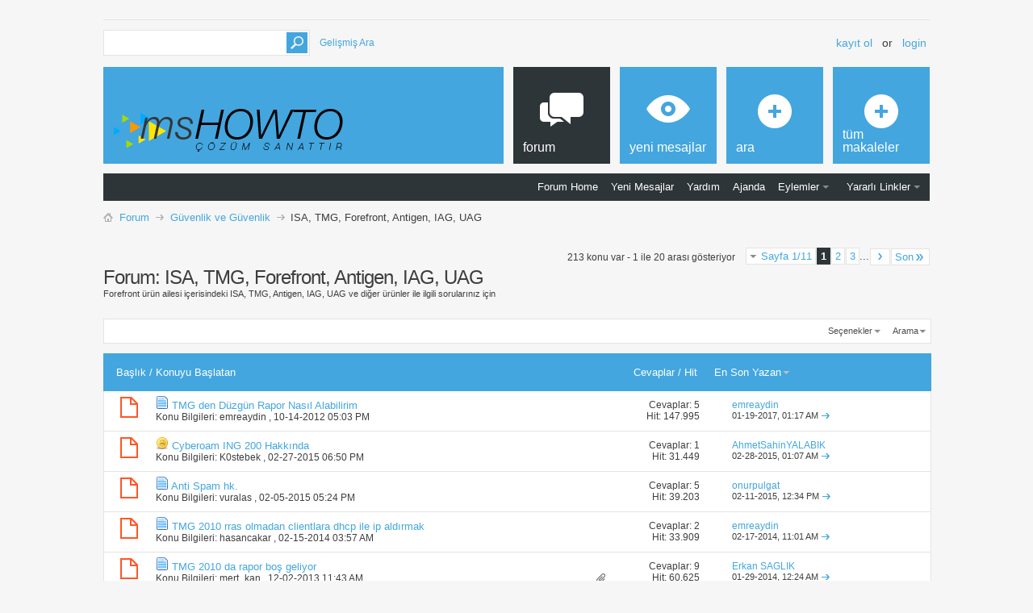

--- FILE ---
content_type: text/html; charset=latin5
request_url: https://www.mshowto.org/forum/isa-tmg-forefront-antigen-iag-uag/?s=87e7e51a73c4ac2bc205411be34ca6b1
body_size: 19649
content:
<!DOCTYPE html PUBLIC "-//W3C//DTD XHTML 1.0 Transitional//EN" "http://www.w3.org/TR/xhtml1/DTD/xhtml1-transitional.dtd">
<html xmlns="http://www.w3.org/1999/xhtml" dir="ltr" lang="tr-TR" id="vbulletin_html">
<head>
<base href="https://www.mshowto.org/forum/" /><!--[if IE]></base><![endif]-->
	<link rel="canonical" href="https://www.mshowto.org/forum/isa-tmg-forefront-antigen-iag-uag/" />
<meta http-equiv="Content-Type" content="text/html; charset=latin5" />
<meta id="e_vb_meta_bburl" name="vb_meta_bburl" content="https://www.mshowto.org/forum" />

<meta name="generator" content="vBulletin 4.2.5" />
<meta http-equiv="X-UA-Compatible" content="IE=9" />

	<link rel="Shortcut Icon" href="https://www.mshowto.org/forum/favicon.ico" type="image/x-icon" />


		<meta name="robots" content="index,follow,noodp,noydir" />
		<meta name="keywords" content="ISA,TMG,Forefront,Antigen,IAG,ISA, TMG, Forefront, Antigen, IAG, UAG, office 365 login, outlook office 365, office 365 indir, microsoft azure nedir, azure, office 365, azure portal, azure nedir, windows server 2016, exchange 2010 kurulumu, sccm, scom, sql 2014, visual studio, asp.net, java" />
		<meta name="description" content="ISA, TMG, Forefront, Antigen, IAG, UAG - Forefront ürün ailesi içerisindeki ISA, TMG, Antigen, IAG, UAG ve diğer ürünler ile ilgili sorularınız için" />





<script type="text/javascript">
<!--
	if (typeof YAHOO === 'undefined') // Load ALL YUI Local
	{
		document.write('<script type="text/javascript" src="clientscript/yui/yuiloader-dom-event/yuiloader-dom-event.js?v=424"><\/script>');
		document.write('<script type="text/javascript" src="clientscript/yui/connection/connection-min.js?v=424"><\/script>');
		var yuipath = 'clientscript/yui';
		var yuicombopath = '';
		var remoteyui = false;
	}
	else	// Load Rest of YUI remotely (where possible)
	{
		var yuipath = 'clientscript/yui';
		var yuicombopath = '';
		var remoteyui = true;
		if (!yuicombopath)
		{
			document.write('<script type="text/javascript" src="clientscript/yui/connection/connection-min.js?v=424"><\/script>');
		}
	}
	var SESSIONURL = "s=91c08992b3c71d1900887fdcedc63702&";
	var SECURITYTOKEN = "guest";
	var IMGDIR_MISC = "images/metro/blue/misc";
	var IMGDIR_BUTTON = "images/metro/blue/buttons";
	var vb_disable_ajax = parseInt("0", 10);
	var SIMPLEVERSION = "424";
	var BBURL = "https://www.mshowto.org/forum";
	var LOGGEDIN = 0 > 0 ? true : false;
	var THIS_SCRIPT = "forumdisplay";
	var RELPATH = "forumdisplay.php?f=59";
	var PATHS = {
		forum : "",
		cms   : "",
		blog  : ""
	};
	var AJAXBASEURL = "https://www.mshowto.org/forum/";
// -->
</script>
<script type="text/javascript" src="https://www.mshowto.org/forum/clientscript/vbulletin-core.js?v=424"></script>



	<link rel="alternate" type="application/rss+xml" title="Mshowto Forum Sayfası RSS Feed" href="https://www.mshowto.org/forum/external.php?type=RSS2" />
	
		<link rel="alternate" type="application/rss+xml" title="Mshowto Forum Sayfası - ISA, TMG, Forefront, Antigen, IAG, UAG - RSS Feed" href="https://www.mshowto.org/forum/external.php?type=RSS2&amp;forumids=59" />
	



	<link rel="stylesheet" type="text/css" href="https://www.mshowto.org/forum/css.php?styleid=7&amp;langid=2&amp;d=1567164398&amp;td=ltr&amp;sheet=bbcode.css,editor.css,popupmenu.css,reset-fonts.css,vbulletin.css,vbulletin-chrome.css,vbulletin-formcontrols.css, ,metro_theme_prefooter_blocks.css" />

	<!--[if lt IE 8]>
	<link rel="stylesheet" type="text/css" href="https://www.mshowto.org/forum/css.php?styleid=7&amp;langid=2&amp;d=1567164398&amp;td=ltr&amp;sheet=popupmenu-ie.css,vbulletin-ie.css,vbulletin-chrome-ie.css,vbulletin-formcontrols-ie.css,editor-ie.css" />
	<![endif]-->


<!--Google Web Fonts /-->
<link href='http://fonts.googleapis.com/css?family=Open+Sans:400,300,600&subset=latin,cyrillic' rel='stylesheet' type='text/css'>



<script type="text/javascript" src="http://ajax.googleapis.com/ajax/libs/jquery/1.6.4/jquery.min.js"></script>
<script type="text/javascript">
$(document).ready(function() {
	$('a.login-window').click(function() {
		
		// Getting the variable's value from a link 
		var loginBox = this.hash;

		//Fade in the Popup and add close button
		$(loginBox).fadeIn(300);
		
		//Set the center alignment padding + border
		var popMargTop = ($(loginBox).height() + 24) / 2; 
		var popMargLeft = ($(loginBox).width() + 24) / 2; 
		
		$(loginBox).css({ 
			'margin-top' : -popMargTop,
			'margin-left' : -popMargLeft
		});
		
		// Add the mask to body
		$('body').append('<div id="mask"></div>');
		$('#mask').fadeIn(300);
		
		return false;
	});
	
	// When clicking on the button close or the mask layer the popup closed
	$('a.close, #mask').live('click', function() { 
	  $('#mask , .login-popup').fadeOut(300 , function() {
		$('#mask').remove();  
	}); 
	return false;
	});
	
	$('#navbar_username').focus(function() {
		$('#navbar_username').parent().addClass('active');
	}); 
	$('#navbar_username').blur(function() {
		$('#navbar_username').parent().removeClass('active');
	}); 
	$('#navbar_password').focus(function() {
		$('#navbar_password_hint').parent().addClass('active');
	}); 
	$('#navbar_password').blur(function() {
		$('#navbar_password_hint').parent().removeClass('active');
	}); 

});
</script>
<script type="application/ld+json">
{
	"@context": "http://schema.org",
	"@type": "WebSite",
	"url": "http://www.mshowto.org",
	"potentialAction": {
		"@type": "SearchAction",
		"target": "https://www.mshowto.org/forum/search.php?do=process&query={search_term_string}",
		"query-input": "required name=search_term_string"
	}
}
</script>
	<title>ISA, TMG, Forefront, Antigen, IAG, UAG</title>
	
	<script type="text/javascript" src="clientscript/vbulletin_read_marker.js?v=424"></script>
	
	
		<link rel="stylesheet" type="text/css" href="https://www.mshowto.org/forum/css.php?styleid=7&amp;langid=2&amp;d=1567164398&amp;td=ltr&amp;sheet=toolsmenu.css,forumbits.css,forumdisplay.css,threadlist.css,options.css" />
	

	<!--[if lt IE 8]>
	<script type="text/javascript" src="clientscript/vbulletin-threadlist-ie.js?v=424"></script>
		<link rel="stylesheet" type="text/css" href="https://www.mshowto.org/forum/css.php?styleid=7&amp;langid=2&amp;d=1567164398&amp;td=ltr&amp;sheet=toolsmenu-ie.css,forumbits-ie.css,forumdisplay-ie.css,threadlist-ie.css,options-ie.css" />
	<![endif]-->
	<link rel="stylesheet" type="text/css" href="https://www.mshowto.org/forum/css.php?styleid=7&amp;langid=2&amp;d=1567164398&amp;td=ltr&amp;sheet=additional.css" />


					<script type="text/javascript">
					<!--
						var _gaq = _gaq || [];
						var inPagePlugin = '//www.google-analytics.com/plugins/ga/inpage_linkid.js';

						_gaq.push(['_setAccount', 'UA-9407028-3']);

_gaq.push(['_trackPageview']);

						(function() {
							var ga = document.createElement('script'); ga.type = 'text/javascript'; ga.async = true;
							ga.src = ('https:' == document.location.protocol ? 'https://ssl' : 'http://www') + '.google-analytics.com/ga.js';
							var s = document.getElementsByTagName('script')[0]; s.parentNode.insertBefore(ga, s);
						})();
					//-->
					</script>
				</head>

<body>

<!-- Metro Theme from PixelGoose.com v.1.1.1 -->


<div class="above_body"> <!-- closing tag is in template navbar -->

<div id="header" class="floatcontainer doc_header">


<div class="ad_global_header">
    
     
</div>


<div id="top_header">

	
		<div id="globalsearch" class="globalsearch">
			<form action="https://www.mshowto.org/forum/search.php?s=91c08992b3c71d1900887fdcedc63702&amp;do=process" method="post" id="navbar_search" class="navbar_search">
				
				<input type="hidden" name="securitytoken" value="guest" />
				<input type="hidden" name="do" value="process" />
				<input type="text" value="" name="query" class="textbox" tabindex="99"/>
				<input type="submit" class="searchbutton" name="submit" onclick="document.getElementById('navbar_search').submit;" tabindex="100"/>
			</form>
		</div>
		<ul class="advanced_search">
				<li><a href="https://www.mshowto.org/forum/search.php?s=91c08992b3c71d1900887fdcedc63702" accesskey="4">Gelişmiş Ara</a></li>
				
		</ul>
	



	<div id="toplinks" class="toplinks">
		
			<ul class="nouser">
			
				<li><a href="https://www.mshowto.org/forum/register.php?s=91c08992b3c71d1900887fdcedc63702" rel="nofollow">Kayıt ol</a></li>
			
				<li>or</li>
				<li><a href="https://www.mshowto.org/forum/isa-tmg-forefront-antigen-iag-uag/?#login-box" class="login-window">Login</a></li>
			</ul>
		
	</div>

	
</div>


    <div id="login-box" class="login-popup">
        <a href="https://www.mshowto.org/forum/isa-tmg-forefront-antigen-iag-uag/?#" class="close"><img src="https://www.mshowto.org/forum/images/metro/blue/misc/close_popup.png" class="close-button" title="Close" alt="Close" /></a>
        <div id="login-text">Login to Your Account</div>
			<script type="text/javascript" src="clientscript/vbulletin_md5.js?v=424"></script>
			<form id="navbar_loginform" action="https://www.mshowto.org/forum/login.php?s=91c08992b3c71d1900887fdcedc63702&amp;do=login" method="post" onsubmit="md5hash(vb_login_password, vb_login_md5password, vb_login_md5password_utf, 0)">
				<fieldset id="logindetails" class="logindetails">
                
					<div>
					<div class="navbar_username_outer"><input type="text" class="textbox default-value" name="vb_login_username" id="navbar_username" size="10" accesskey="u" tabindex="101" value="Nickiniz" /></div>
					<div class="navbar_password_outer"><input type="password" class="textbox" tabindex="102" name="vb_login_password" id="navbar_password" size="10" />
					<input type="text" class="textbox default-value" tabindex="102" name="vb_login_password_hint" id="navbar_password_hint" size="10" value="Şifreniz" style="display:none;" /></div>
                    
					<div class="login-ctrl">
                        <div id="remember" class="remember">
                            <label for="cb_cookieuser_navbar"><input type="checkbox" name="cookieuser" value="1" id="cb_cookieuser_navbar" class="cb_cookieuser_navbar" accesskey="c" tabindex="103" /> <acronym title="Forumdan çıkış tuşunu kullanarak çıkana kadar, Forum tarafından otamatikmen tanınmanızı sağlar.">Beni hatırla</acronym></label>
                        </div>                
                        
                        <input type="submit" class="loginbutton" tabindex="104" value="Giriş" title="Lütfen öngörülen bölümlere Kullanıcı isminizi ve Şifrenizi giriniz. Yada 'Kayıt Ol'-tuşuna tıklayarak Üye olabilirsiniz." accesskey="s" />
                        </div>
                    </div>
				</fieldset>


				<input type="hidden" name="s" value="91c08992b3c71d1900887fdcedc63702" />
				<input type="hidden" name="securitytoken" value="guest" />
				<input type="hidden" name="do" value="login" />
				<input type="hidden" name="vb_login_md5password" />
				<input type="hidden" name="vb_login_md5password_utf" />
			</form>
			<script type="text/javascript">
			YAHOO.util.Dom.setStyle('navbar_password_hint', "display", "inline");
			YAHOO.util.Dom.setStyle('navbar_password', "display", "none");
			vB_XHTML_Ready.subscribe(function()
			{
			//
				YAHOO.util.Event.on('navbar_username', "focus", navbar_username_focus);
				YAHOO.util.Event.on('navbar_username', "blur", navbar_username_blur);
				YAHOO.util.Event.on('navbar_password_hint', "focus", navbar_password_hint);
				YAHOO.util.Event.on('navbar_password', "blur", navbar_password);
			});
			
			function navbar_username_focus(e)
			{
			//
				var textbox = YAHOO.util.Event.getTarget(e);
				if (textbox.value == 'Nickiniz')
				{
				//
					textbox.value='';
					textbox.style.color='#000000';
				}
			}

			function navbar_username_blur(e)
			{
			//
				var textbox = YAHOO.util.Event.getTarget(e);
				if (textbox.value == '')
				{
				//
					textbox.value='Nickiniz';
					textbox.style.color='#777777';
				}
			}
			
			function navbar_password_hint(e)
			{
			//
				var textbox = YAHOO.util.Event.getTarget(e);
				
				YAHOO.util.Dom.setStyle('navbar_password_hint', "display", "none");
				YAHOO.util.Dom.setStyle('navbar_password', "display", "inline");
				YAHOO.util.Dom.get('navbar_password').focus();
			}

			function navbar_password(e)
			{
			//
				var textbox = YAHOO.util.Event.getTarget(e);
				
				if (textbox.value == '')
				{
					YAHOO.util.Dom.setStyle('navbar_password_hint', "display", "inline");
					YAHOO.util.Dom.setStyle('navbar_password', "display", "none");
				}
			}
			</script>
            
            <div class="register-ctrl">
            	<a class="login-popup-register" href="https://www.mshowto.org/forum/register.php?s=91c08992b3c71d1900887fdcedc63702" rel="nofollow">Kayıt ol</a>
                <div class="login-popup-fb">
				
                </div>
            </div>
</div>



<div id="middle_header">
<a name="top" href="https://www.mshowto.org/forum/?s=91c08992b3c71d1900887fdcedc63702" class="logo-image"><img src="https://www.mshowto.org/images/site/logo.BUYUK_BOY.png" alt="Mshowto Forum Sayfası - Powered by vBulletin" /></a>
<div id="navbar" class="navbar">
	<ul id="navtabs" class="navtabs floatcontainer">
		
		
	
		<li class="selected" id="vbtab_forum">
			<a class="navtab" href="https://www.mshowto.org/forum/?s=91c08992b3c71d1900887fdcedc63702"><span>Forum</span></a>
		</li>
		
		
			<ul class="floatcontainer">
				
					
						
							<li id="vbflink_bbmenu"><a href="https://www.mshowto.org/forum/?s=91c08992b3c71d1900887fdcedc63702">Forum Home</a></li>
						
					
				
					
						
							<li id="vbflink_newposts"><a rel="nofollow" href="https://www.mshowto.org/forum/search.php?do=getnew&amp;contenttype=vBForum_Post&amp;s=91c08992b3c71d1900887fdcedc63702">Yeni Mesajlar</a></li>
						
					
				
					
						
							<li id="vbflink_faq"><a href="https://www.mshowto.org/forum/faq.php?s=91c08992b3c71d1900887fdcedc63702">Yardım</a></li>
						
					
				
					
						
							<li id="vbflink_calendar"><a href="https://www.mshowto.org/forum/calendar.php?s=91c08992b3c71d1900887fdcedc63702">Ajanda</a></li>
						
					
				
					
						<li class="popupmenu" id="vbmenu_actions">
							<a href="javascript://" class="popupctrl">Eylemler</a>
							<ul class="popupbody popuphover">
								
									<li id="vbalink_mfr"><a rel="nofollow" href="https://www.mshowto.org/forum/forumdisplay.php?do=markread&amp;markreadhash=guest&amp;s=91c08992b3c71d1900887fdcedc63702">Forumları Okundu Kabul Et</a></li>
								
							</ul>
						</li>
					
				
					
						<li class="popupmenu" id="vbmenu_qlinks">
							<a href="javascript://" class="popupctrl">Yararlı Linkler</a>
							<ul class="popupbody popuphover">
								
									<li id="vbqlink_posts"><a href="https://www.mshowto.org/forum/search.php?do=getdaily&amp;contenttype=vBForum_Post&amp;s=91c08992b3c71d1900887fdcedc63702">Bugünkü Mesajlar</a></li>
								
							</ul>
						</li>
					
				
			</ul>
		

	
		<li  id="vbtab_whatsnew">
			<a class="navtab" href="https://www.mshowto.org/forum/activity.php?s=91c08992b3c71d1900887fdcedc63702"><span>Yeni Mesajlar</span></a>
		</li>
		
		

	
		<li  id="tab_otm2_569">
			<a rel="nofollow" class="navtab" href="https://www.mshowto.org/forum/search.php?tabid=40"><span>Ara</span></a>
		</li>
		
		

	
		<li  id="tab_otm2_993">
			<a class="navtab" href="https://www.mshowto.org/category/makaleler"><span>Tüm Makaleler</span></a>
		</li>
		
		

		
	</ul>
</div>
</div>
</div>
</div><!-- closing div for above_body -->

<div class="body_wrapper">
<div id="breadcrumb" class="breadcrumb">
	<ul class="floatcontainer">
		<li class="navbithome"><a href="https://www.mshowto.org/forum/index.php?s=91c08992b3c71d1900887fdcedc63702" accesskey="1"><img src="https://www.mshowto.org/forum/images/metro/blue/misc/navbit-home.png" alt="Ana Sayfa" /></a></li>
		
	<li class="navbit" itemscope="itemscope" itemtype="http://data-vocabulary.org/Breadcrumb"><a href="https://www.mshowto.org/forum/?s=91c08992b3c71d1900887fdcedc63702" itemprop="url"><span itemprop="title">Forum</span></a></li>

	<li class="navbit" itemscope="itemscope" itemtype="http://data-vocabulary.org/Breadcrumb"><a href="https://www.mshowto.org/forum/guvenlik-ve-guvenlik/?s=91c08992b3c71d1900887fdcedc63702" itemprop="url"><span itemprop="title">Güvenlik ve Güvenlik</span></a></li>

		
	<li class="navbit lastnavbit"><span itemprop="title">ISA, TMG, Forefront, Antigen, IAG, UAG</span></li>

	</ul>
	<hr />
</div>

 







<div id="above_threadlist" class="above_threadlist">

	
	<div class="threadpagenav">
		<form action="https://www.mshowto.org/forum/forumdisplay.php?f=59&amp;page=3&amp;s=91c08992b3c71d1900887fdcedc63702" method="get" class="pagination popupmenu nohovermenu">
<input type="hidden" name="f" value="59" /><input type="hidden" name="s" value="91c08992b3c71d1900887fdcedc63702" />
	
		<span><a href="javascript://" class="popupctrl">Sayfa 1/11</a></span>
		
		
		
		<span class="selected"><a href="javascript://" title="213 sonuçtan 1 ile 20 arası">1</a></span><span><a href="https://www.mshowto.org/forum/isa-tmg-forefront-antigen-iag-uag/index2.html?s=91c08992b3c71d1900887fdcedc63702" title="Sonuçları göster 21 ile 40 ve 213">2</a></span><span><a href="https://www.mshowto.org/forum/isa-tmg-forefront-antigen-iag-uag/index3.html?s=91c08992b3c71d1900887fdcedc63702" title="Sonuçları göster 41 ile 60 ve 213">3</a></span>
		
		<span class="separator">...</span>
		
		
		<span class="prev_next"><a rel="next" href="https://www.mshowto.org/forum/isa-tmg-forefront-antigen-iag-uag/index2.html?s=91c08992b3c71d1900887fdcedc63702" title="Sonraki Sayfa - Sonuçlar 21 ile 40 ve 213"><img src="https://www.mshowto.org/forum/images/metro/blue/pagination/next-right.png" alt="Sonraki" /></a></span>
		
		
		<span class="first_last"><a href="https://www.mshowto.org/forum/isa-tmg-forefront-antigen-iag-uag/index11.html?s=91c08992b3c71d1900887fdcedc63702" title="Sonuncu Sayfa - Sonuçlar 201 ile 213 ve 213">Son<img src="https://www.mshowto.org/forum/images/metro/blue/pagination/last-right.png" alt="Son" /></a></span>
		
	
	<ul class="popupbody popuphover">
		<li class="formsubmit jumptopage"><label>Sayfaya Git <input type="text" name="page" size="4" /></label> <input type="submit" class="button" value="Git" /></li>
	</ul>
</form>
		<div id="threadpagestats" class="threadpagestats">213 konu var - 1 ile 20 arası gösteriyor</div>
	</div>
	
</div>
<div id="pagetitle" class="pagetitle">
	<h1>Forum: <span class="forumtitle">ISA, TMG, Forefront, Antigen, IAG, UAG</span></h1>
	<p class="description">Forefront ürün ailesi içerisindeki ISA, TMG, Antigen, IAG, UAG ve diğer ürünler ile ilgili sorularınız için</p>
</div>

	
	<div id="above_threadlist_controls" class="above_threadlist_controls toolsmenu">
		<div>
		<ul class="popupgroup forumdisplaypopups" id="forumdisplaypopups">
			<li class="popupmenu nohovermenu" id="forumtools">
				<h6><a href="javascript://" class="popupctrl" rel="nofollow">Seçenekler</a></h6>
				<ul class="popupbody popuphover">
					
						<li>
							<a href="https://www.mshowto.org/forum/forumdisplay.php?do=markread&amp;f=59&amp;markreadhash=guest&amp;s=91c08992b3c71d1900887fdcedc63702" rel="nofollow" onclick="return mark_forum_and_threads_read(59);">
								Bu Forumu okunmuş kabul et
							</a>
						</li>
						
					<li><a href="https://www.mshowto.org/forum/guvenlik-ve-guvenlik/?s=91c08992b3c71d1900887fdcedc63702" rel="nofollow">Ana Forumu göster</a></li>
				</ul>
			</li>
                        
			<li class="popupmenu nohovermenu forumsearch menusearch" id="forumsearch">
				<h6><a href="javascript://" class="popupctrl">Arama</a></h6>
				<form action="https://www.mshowto.org/forum/search.php?do=process" method="get">
				<ul class="popupbody popuphover">
					<li>
						<input type="text" class="searchbox" name="q" value="Ara..." />
						<input type="submit" class="button" value="Arama" />
					</li>
					<li class="formsubmit" id="popupsearch">
						<div class="submitoptions">
							<label><input type="radio" name="showposts" value="0" checked="checked" /> Konu gösterimi</label>
							<label><input type="radio" name="showposts" value="1" /> Mesaj gösterimi</label>
						</div>
						<div class="advancedsearchlink"><a href="https://www.mshowto.org/forum/search.php?search_type=1&amp;contenttype=vBForum_Post&amp;forumchoice[]=59&amp;s=91c08992b3c71d1900887fdcedc63702" rel="nofollow">Gelişmiş Ara</a></div>

					</li>
				</ul>
				<input type="hidden" name="s" value="91c08992b3c71d1900887fdcedc63702" />
				<input type="hidden" name="securitytoken" value="guest" />
				<input type="hidden" name="do" value="process" />
				<input type="hidden" name="contenttype" value="vBForum_Post" />
				<input type="hidden" name="forumchoice[]" value="59" />
				<input type="hidden" name="childforums" value="1" />
				<input type="hidden" name="exactname" value="1" />
				</form>
			</li>
			



		</ul>
			
		</div>
	</div>
	






<div id="threadlist" class="threadlist">
	<form id="thread_inlinemod_form" action="https://www.mshowto.org/forum/inlinemod.php?forumid=59" method="post">
		<h2 class="hidden">Forumda bulunan Konular, Forum ismi</h2>

		<div>
			<div class="threadlisthead table">
				<div>
				<span class="threadinfo">
					<span class="threadtitle">
						<a href="https://www.mshowto.org/forum/isa-tmg-forefront-antigen-iag-uag/?sort=title&amp;order=asc&amp;s=91c08992b3c71d1900887fdcedc63702" rel="nofollow">Başlık</a> /
						<a href="https://www.mshowto.org/forum/isa-tmg-forefront-antigen-iag-uag/?sort=postusername&amp;order=asc&amp;s=91c08992b3c71d1900887fdcedc63702" rel="nofollow">Konuyu Başlatan</a>
					</span>
				</span>
				

					<span class="threadstats td"><a href="https://www.mshowto.org/forum/isa-tmg-forefront-antigen-iag-uag/?sort=replycount&amp;s=91c08992b3c71d1900887fdcedc63702" rel="nofollow">Cevaplar</a> / <a href="https://www.mshowto.org/forum/isa-tmg-forefront-antigen-iag-uag/?sort=views&amp;s=91c08992b3c71d1900887fdcedc63702" rel="nofollow">Hit</a></span>
					<span class="threadlastpost td"><a href="https://www.mshowto.org/forum/isa-tmg-forefront-antigen-iag-uag/?order=asc&amp;s=91c08992b3c71d1900887fdcedc63702" rel="nofollow">En Son Yazan<img class="sortarrow" src="https://www.mshowto.org/forum/images/metro/blue/buttons/sortarrow-asc.png" alt="Sıralamayı değiştir" border="0" /></a></span>
					
				
				</div>
			</div>

			
			
				<ol id="threads" class="threads">
					<li class="threadbit hot" id="thread_2267">
	<div class="rating0 nonsticky">
		<div class="threadinfo" title="“GFI web monitor” TMG üzerinde ara ara firewall servisini stop ettiği için kaldırdım. Raporlama için alternatif ürün arayışındayım. Client lar...">
			<!--  status icon block -->
			<a class="threadstatus" rel="vB::AJAX" ></a>

			<!-- title / author block -->
			<div class="inner">
				<h3 class="threadtitle">
                    	

                    
                            <img src="https://www.mshowto.org/forum/images/icons/icon1.png" alt="" border="0" />
                    

					
                                        
 					
                	<a class="title" href="https://www.mshowto.org/forum/isa-tmg-forefront-antigen-iag-uag/2267-tmg-den-duzgun-rapor-nasil-alabilirim.html?s=91c08992b3c71d1900887fdcedc63702" id="thread_title_2267">TMG den Düzgün Rapor Nasıl Alabilirim</a>
				</h3>

				<div class="threadmeta">				
					<div class="author">
												
						
							<span class="label">Konu Bilgileri:&nbsp;<a href="https://www.mshowto.org/forum/members/emreaydin.html?s=91c08992b3c71d1900887fdcedc63702" class="username understate" title="Konu Başlatan emreaydin">emreaydin</a> <span title="Konu Başlangıç Zamanı">,&nbsp;10-14-2012&nbsp;05:03 PM</span>
						
						
						
						<!-- iconinfo -->
						<div class="threaddetails td">
							<div class="threaddetailicons">
								
								
								
								
								
								
							</div>
						</div>
					</div>
					
				</div>

			</div>
		</div>
		
		<!-- threadstats -->
		
		<ul class="threadstats td alt" title="">
			
				<li>Cevaplar:
					
						5
					
				</li>
				<li>Hit: 147.995</li>
			
			<li class="hidden">Değerlendirme0 / 5</li>
		</ul>
							
		<!-- lastpost -->
		<dl class="threadlastpost td">
		
			<dt class="lastpostby hidden">En Son Yazan</dt>
			<dd><div class="popupmenu memberaction">
	<a class="username offline popupctrl" href="https://www.mshowto.org/forum/members/emreaydin.html?s=91c08992b3c71d1900887fdcedc63702" title="emreaydin çevrimdışı"><strong>emreaydin</strong></a>
	<ul class="popupbody popuphover memberaction_body">
		<li class="left">
			<a href="https://www.mshowto.org/forum/members/emreaydin.html?s=91c08992b3c71d1900887fdcedc63702" class="siteicon_profile">
				Profil bilgileri
			</a>
		</li>
		
		<li class="right">
			<a href="https://www.mshowto.org/forum/search.php?do=finduser&amp;userid=2&amp;contenttype=vBForum_Post&amp;showposts=1&amp;s=91c08992b3c71d1900887fdcedc63702" class="siteicon_forum" rel="nofollow">
				Mesajlarını Göster
			</a>
		</li>
		
		
		<li class="left">
			<a href="https://www.mshowto.org/forum/private.php?do=newpm&amp;u=2&amp;s=91c08992b3c71d1900887fdcedc63702" class="siteicon_message" rel="nofollow">
				Özel Mesaj Gönder
			</a>
		</li>
		
		
		
		
		
		<li class="left">
			<a href="http://www.mshowto.org" class="siteicon_homepage">
				Web Sitem
			</a>
		</li>
		
		
		

		

		
		
	</ul>
</div></dd>
			<dd>01-19-2017, <span class="time">01:17 AM</span>
			<a href="https://www.mshowto.org/forum/isa-tmg-forefront-antigen-iag-uag/2267-tmg-den-duzgun-rapor-nasil-alabilirim-post13570.html?s=91c08992b3c71d1900887fdcedc63702#post13570" class="lastpostdate understate" title="Son mesaja git"><img src="https://www.mshowto.org/forum/images/metro/blue/buttons/lastpost-right.png" alt="Son mesaja git" /></a>
			</dd>
		
		</dl>

		
		
		
		
	</div>
</li><li class="threadbit hot" id="thread_3315">
	<div class="rating0 nonsticky">
		<div class="threadinfo" title="arkadaslar merhaba, 
 
 konuyu yanlıs yere acıyorsam affola :( 
 
 cyberoam  ING 200  kullanıyoruz. yenı conf. yaptık fakat  AD senkronu oldugu halde...">
			<!--  status icon block -->
			<a class="threadstatus" rel="vB::AJAX" ></a>

			<!-- title / author block -->
			<div class="inner">
				<h3 class="threadtitle">
                    	

                    
                            <img src="https://www.mshowto.org/forum/images/icons/icon9.png" alt="Unhappy" border="0" />
                    

					
                                        
 					
                	<a class="title" href="https://www.mshowto.org/forum/isa-tmg-forefront-antigen-iag-uag/3315-cyberoam-ing-200-hakkinda.html?s=91c08992b3c71d1900887fdcedc63702" id="thread_title_3315">Cyberoam ING 200 Hakkında</a>
				</h3>

				<div class="threadmeta">				
					<div class="author">
												
						
							<span class="label">Konu Bilgileri:&nbsp;<a href="https://www.mshowto.org/forum/members/k0stebek.html?s=91c08992b3c71d1900887fdcedc63702" class="username understate" title="Konu Başlatan K0stebek">K0stebek</a> <span title="Konu Başlangıç Zamanı">,&nbsp;02-27-2015&nbsp;06:50 PM</span>
						
						
						
						<!-- iconinfo -->
						<div class="threaddetails td">
							<div class="threaddetailicons">
								
								
								
								
								
								
							</div>
						</div>
					</div>
					
				</div>

			</div>
		</div>
		
		<!-- threadstats -->
		
		<ul class="threadstats td alt" title="">
			
				<li>Cevaplar:
					
						1
					
				</li>
				<li>Hit: 31.449</li>
			
			<li class="hidden">Değerlendirme0 / 5</li>
		</ul>
							
		<!-- lastpost -->
		<dl class="threadlastpost td">
		
			<dt class="lastpostby hidden">En Son Yazan</dt>
			<dd><div class="popupmenu memberaction">
	<a class="username offline popupctrl" href="https://www.mshowto.org/forum/members/ahmetsahinyalabik.html?s=91c08992b3c71d1900887fdcedc63702" title="AhmetSahinYALABIK çevrimdışı"><strong>AhmetSahinYALABIK</strong></a>
	<ul class="popupbody popuphover memberaction_body">
		<li class="left">
			<a href="https://www.mshowto.org/forum/members/ahmetsahinyalabik.html?s=91c08992b3c71d1900887fdcedc63702" class="siteicon_profile">
				Profil bilgileri
			</a>
		</li>
		
		<li class="right">
			<a href="https://www.mshowto.org/forum/search.php?do=finduser&amp;userid=4306&amp;contenttype=vBForum_Post&amp;showposts=1&amp;s=91c08992b3c71d1900887fdcedc63702" class="siteicon_forum" rel="nofollow">
				Mesajlarını Göster
			</a>
		</li>
		
		
		<li class="left">
			<a href="https://www.mshowto.org/forum/private.php?do=newpm&amp;u=4306&amp;s=91c08992b3c71d1900887fdcedc63702" class="siteicon_message" rel="nofollow">
				Özel Mesaj Gönder
			</a>
		</li>
		
		
		
		
		
		
		

		

		
		
	</ul>
</div></dd>
			<dd>02-28-2015, <span class="time">01:07 AM</span>
			<a href="https://www.mshowto.org/forum/isa-tmg-forefront-antigen-iag-uag/3315-cyberoam-ing-200-hakkinda-post12899.html?s=91c08992b3c71d1900887fdcedc63702#post12899" class="lastpostdate understate" title="Son mesaja git"><img src="https://www.mshowto.org/forum/images/metro/blue/buttons/lastpost-right.png" alt="Son mesaja git" /></a>
			</dd>
		
		</dl>

		
		
		
		
	</div>
</li><li class="threadbit hot" id="thread_3294">
	<div class="rating0 nonsticky">
		<div class="threadinfo" title="Merhaba, 
Ortamdan bahsedeyim öncelikle: 
- Merkezde AD ve Exchange 2003 var. 
- Şubeler ise workgroup olarak çalışıyorlar ve POP3 ile mail gönderip...">
			<!--  status icon block -->
			<a class="threadstatus" rel="vB::AJAX" ></a>

			<!-- title / author block -->
			<div class="inner">
				<h3 class="threadtitle">
                    	

                    
                            <img src="https://www.mshowto.org/forum/images/icons/icon1.png" alt="" border="0" />
                    

					
                                        
 					
                	<a class="title" href="https://www.mshowto.org/forum/isa-tmg-forefront-antigen-iag-uag/3294-anti-spam-hk.html?s=91c08992b3c71d1900887fdcedc63702" id="thread_title_3294">Anti Spam hk.</a>
				</h3>

				<div class="threadmeta">				
					<div class="author">
												
						
							<span class="label">Konu Bilgileri:&nbsp;<a href="https://www.mshowto.org/forum/members/vuralas.html?s=91c08992b3c71d1900887fdcedc63702" class="username understate" title="Konu Başlatan vuralas">vuralas</a> <span title="Konu Başlangıç Zamanı">,&nbsp;02-05-2015&nbsp;05:24 PM</span>
						
						
						
						<!-- iconinfo -->
						<div class="threaddetails td">
							<div class="threaddetailicons">
								
								
								
								
								
								
							</div>
						</div>
					</div>
					
				</div>

			</div>
		</div>
		
		<!-- threadstats -->
		
		<ul class="threadstats td alt" title="">
			
				<li>Cevaplar:
					
						5
					
				</li>
				<li>Hit: 39.203</li>
			
			<li class="hidden">Değerlendirme0 / 5</li>
		</ul>
							
		<!-- lastpost -->
		<dl class="threadlastpost td">
		
			<dt class="lastpostby hidden">En Son Yazan</dt>
			<dd><div class="popupmenu memberaction">
	<a class="username offline popupctrl" href="https://www.mshowto.org/forum/members/onurpulgat.html?s=91c08992b3c71d1900887fdcedc63702" title="onurpulgat çevrimdışı"><strong>onurpulgat</strong></a>
	<ul class="popupbody popuphover memberaction_body">
		<li class="left">
			<a href="https://www.mshowto.org/forum/members/onurpulgat.html?s=91c08992b3c71d1900887fdcedc63702" class="siteicon_profile">
				Profil bilgileri
			</a>
		</li>
		
		<li class="right">
			<a href="https://www.mshowto.org/forum/search.php?do=finduser&amp;userid=3762&amp;contenttype=vBForum_Post&amp;showposts=1&amp;s=91c08992b3c71d1900887fdcedc63702" class="siteicon_forum" rel="nofollow">
				Mesajlarını Göster
			</a>
		</li>
		
		
		<li class="left">
			<a href="https://www.mshowto.org/forum/private.php?do=newpm&amp;u=3762&amp;s=91c08992b3c71d1900887fdcedc63702" class="siteicon_message" rel="nofollow">
				Özel Mesaj Gönder
			</a>
		</li>
		
		
		
		
		
		<li class="left">
			<a rel="nofollow" href="http://www.onurpulgat.com" class="siteicon_homepage">
				Web Sitem
			</a>
		</li>
		
		
		

		

		
		
	</ul>
</div></dd>
			<dd>02-11-2015, <span class="time">12:34 PM</span>
			<a href="https://www.mshowto.org/forum/isa-tmg-forefront-antigen-iag-uag/3294-anti-spam-hk-post12821.html?s=91c08992b3c71d1900887fdcedc63702#post12821" class="lastpostdate understate" title="Son mesaja git"><img src="https://www.mshowto.org/forum/images/metro/blue/buttons/lastpost-right.png" alt="Son mesaja git" /></a>
			</dd>
		
		</dl>

		
		
		
		
	</div>
</li><li class="threadbit hot" id="thread_2996">
	<div class="rating0 nonsticky">
		<div class="threadinfo" title="Merhaba, back to back tmg ile ilgili projemizde back tmg de 5 interface var, 4 ü lan network, 1 i de perimeter network. Lan kısmında yer alan...">
			<!--  status icon block -->
			<a class="threadstatus" rel="vB::AJAX" ></a>

			<!-- title / author block -->
			<div class="inner">
				<h3 class="threadtitle">
                    	

                    
                            <img src="https://www.mshowto.org/forum/images/icons/icon1.png" alt="" border="0" />
                    

					
                                        
 					
                	<a class="title" href="https://www.mshowto.org/forum/isa-tmg-forefront-antigen-iag-uag/2996-tmg-2010-rras-olmadan-clientlara-dhcp-ile-ip-aldirmak.html?s=91c08992b3c71d1900887fdcedc63702" id="thread_title_2996">TMG 2010 rras olmadan clientlara dhcp ile ip aldırmak</a>
				</h3>

				<div class="threadmeta">				
					<div class="author">
												
						
							<span class="label">Konu Bilgileri:&nbsp;<a href="https://www.mshowto.org/forum/members/hasancakar.html?s=91c08992b3c71d1900887fdcedc63702" class="username understate" title="Konu Başlatan hasancakar">hasancakar</a> <span title="Konu Başlangıç Zamanı">,&nbsp;02-15-2014&nbsp;03:57 AM</span>
						
						
						
						<!-- iconinfo -->
						<div class="threaddetails td">
							<div class="threaddetailicons">
								
								
								
								
								
								
							</div>
						</div>
					</div>
					
				</div>

			</div>
		</div>
		
		<!-- threadstats -->
		
		<ul class="threadstats td alt" title="">
			
				<li>Cevaplar:
					
						2
					
				</li>
				<li>Hit: 33.909</li>
			
			<li class="hidden">Değerlendirme0 / 5</li>
		</ul>
							
		<!-- lastpost -->
		<dl class="threadlastpost td">
		
			<dt class="lastpostby hidden">En Son Yazan</dt>
			<dd><div class="popupmenu memberaction">
	<a class="username offline popupctrl" href="https://www.mshowto.org/forum/members/emreaydin.html?s=91c08992b3c71d1900887fdcedc63702" title="emreaydin çevrimdışı"><strong>emreaydin</strong></a>
	<ul class="popupbody popuphover memberaction_body">
		<li class="left">
			<a href="https://www.mshowto.org/forum/members/emreaydin.html?s=91c08992b3c71d1900887fdcedc63702" class="siteicon_profile">
				Profil bilgileri
			</a>
		</li>
		
		<li class="right">
			<a href="https://www.mshowto.org/forum/search.php?do=finduser&amp;userid=2&amp;contenttype=vBForum_Post&amp;showposts=1&amp;s=91c08992b3c71d1900887fdcedc63702" class="siteicon_forum" rel="nofollow">
				Mesajlarını Göster
			</a>
		</li>
		
		
		<li class="left">
			<a href="https://www.mshowto.org/forum/private.php?do=newpm&amp;u=2&amp;s=91c08992b3c71d1900887fdcedc63702" class="siteicon_message" rel="nofollow">
				Özel Mesaj Gönder
			</a>
		</li>
		
		
		
		
		
		<li class="left">
			<a href="http://www.mshowto.org" class="siteicon_homepage">
				Web Sitem
			</a>
		</li>
		
		
		

		

		
		
	</ul>
</div></dd>
			<dd>02-17-2014, <span class="time">11:01 AM</span>
			<a href="https://www.mshowto.org/forum/isa-tmg-forefront-antigen-iag-uag/2996-tmg-2010-rras-olmadan-clientlara-dhcp-ile-ip-aldirmak-post11493.html?s=91c08992b3c71d1900887fdcedc63702#post11493" class="lastpostdate understate" title="Son mesaja git"><img src="https://www.mshowto.org/forum/images/metro/blue/buttons/lastpost-right.png" alt="Son mesaja git" /></a>
			</dd>
		
		</dl>

		
		
		
		
	</div>
</li><li class="threadbit hot attachments" id="thread_2889">
	<div class="rating0 nonsticky">
		<div class="threadinfo" title="TMG 2010 da rapor almaya çalışıyorum ancak raporun içeriği boş geliyor. Monitoring bölümündeki bütün servisler çalışıyor. Hatam nerede acaba. Ayrıca...">
			<!--  status icon block -->
			<a class="threadstatus" rel="vB::AJAX" ></a>

			<!-- title / author block -->
			<div class="inner">
				<h3 class="threadtitle">
                    	

                    
                            <img src="https://www.mshowto.org/forum/images/icons/icon1.png" alt="" border="0" />
                    

					
                                        
 					
                	<a class="title" href="https://www.mshowto.org/forum/isa-tmg-forefront-antigen-iag-uag/2889-tmg-2010-da-rapor-bos-geliyor.html?s=91c08992b3c71d1900887fdcedc63702" id="thread_title_2889">TMG 2010 da rapor boş geliyor</a>
				</h3>

				<div class="threadmeta">				
					<div class="author">
												
						
							<span class="label">Konu Bilgileri:&nbsp;<a href="https://www.mshowto.org/forum/members/mert_kan.html?s=91c08992b3c71d1900887fdcedc63702" class="username understate" title="Konu Başlatan mert_kan">mert_kan</a> <span title="Konu Başlangıç Zamanı">,&nbsp;12-02-2013&nbsp;11:43 AM</span>
						
						
						
						<!-- iconinfo -->
						<div class="threaddetails td">
							<div class="threaddetailicons">
								
								
								
								
								
									<a href="javascript://" onclick="attachments(2889); return false"> <img src="https://www.mshowto.org/forum/images/metro/blue/misc/paperclip.png" border="0" alt="Toplam 3 Eklenti bulunuyor." /></a>
								
								
							</div>
						</div>
					</div>
					
				</div>

			</div>
		</div>
		
		<!-- threadstats -->
		
		<ul class="threadstats td alt" title="">
			
				<li>Cevaplar:
					
						9
					
				</li>
				<li>Hit: 60.625</li>
			
			<li class="hidden">Değerlendirme0 / 5</li>
		</ul>
							
		<!-- lastpost -->
		<dl class="threadlastpost td">
		
			<dt class="lastpostby hidden">En Son Yazan</dt>
			<dd><div class="popupmenu memberaction">
	<a class="username offline popupctrl" href="https://www.mshowto.org/forum/members/erkan-saglik.html?s=91c08992b3c71d1900887fdcedc63702" title="Erkan SAGLIK çevrimdışı"><strong>Erkan SAGLIK</strong></a>
	<ul class="popupbody popuphover memberaction_body">
		<li class="left">
			<a href="https://www.mshowto.org/forum/members/erkan-saglik.html?s=91c08992b3c71d1900887fdcedc63702" class="siteicon_profile">
				Profil bilgileri
			</a>
		</li>
		
		<li class="right">
			<a href="https://www.mshowto.org/forum/search.php?do=finduser&amp;userid=4888&amp;contenttype=vBForum_Post&amp;showposts=1&amp;s=91c08992b3c71d1900887fdcedc63702" class="siteicon_forum" rel="nofollow">
				Mesajlarını Göster
			</a>
		</li>
		
		
		<li class="left">
			<a href="https://www.mshowto.org/forum/private.php?do=newpm&amp;u=4888&amp;s=91c08992b3c71d1900887fdcedc63702" class="siteicon_message" rel="nofollow">
				Özel Mesaj Gönder
			</a>
		</li>
		
		
		
		
		
		
		

		

		
		
	</ul>
</div></dd>
			<dd>01-29-2014, <span class="time">12:24 AM</span>
			<a href="https://www.mshowto.org/forum/isa-tmg-forefront-antigen-iag-uag/2889-tmg-2010-da-rapor-bos-geliyor-post11264.html?s=91c08992b3c71d1900887fdcedc63702#post11264" class="lastpostdate understate" title="Son mesaja git"><img src="https://www.mshowto.org/forum/images/metro/blue/buttons/lastpost-right.png" alt="Son mesaja git" /></a>
			</dd>
		
		</dl>

		
		
		
		
	</div>
</li><li class="threadbit hot" id="thread_2851">
	<div class="rating0 nonsticky">
		<div class="threadinfo" title="iyi günler arkadaşlar tmg'de internal'dan internal'a full erişim verdim tmg üzerine kurulu gfi web monitoring' herhangi bir internal client'a web...">
			<!--  status icon block -->
			<a class="threadstatus" rel="vB::AJAX" ></a>

			<!-- title / author block -->
			<div class="inner">
				<h3 class="threadtitle">
                    	

                    
                            <img src="https://www.mshowto.org/forum/images/icons/icon1.png" alt="" border="0" />
                    

					
                                        
 					
                	<a class="title" href="https://www.mshowto.org/forum/isa-tmg-forefront-antigen-iag-uag/2851-tmg-gfi-web-monitor-baglanti-problemi.html?s=91c08992b3c71d1900887fdcedc63702" id="thread_title_2851">Tmg gfı web monıtor bağlantı problemi</a>
				</h3>

				<div class="threadmeta">				
					<div class="author">
												
						
							<span class="label">Konu Bilgileri:&nbsp;<a href="https://www.mshowto.org/forum/members/emrecsm.html?s=91c08992b3c71d1900887fdcedc63702" class="username understate" title="Konu Başlatan EMRECSM">EMRECSM</a> <span title="Konu Başlangıç Zamanı">,&nbsp;10-01-2013&nbsp;11:13 AM</span>
						
						
						
						<!-- iconinfo -->
						<div class="threaddetails td">
							<div class="threaddetailicons">
								
								
								
								
								
								
							</div>
						</div>
					</div>
					
				</div>

			</div>
		</div>
		
		<!-- threadstats -->
		
		<ul class="threadstats td alt" title="">
			
				<li>Cevaplar:
					
						1
					
				</li>
				<li>Hit: 30.077</li>
			
			<li class="hidden">Değerlendirme0 / 5</li>
		</ul>
							
		<!-- lastpost -->
		<dl class="threadlastpost td">
		
			<dt class="lastpostby hidden">En Son Yazan</dt>
			<dd><div class="popupmenu memberaction">
	<a class="username offline popupctrl" href="https://www.mshowto.org/forum/members/erkan-saglik.html?s=91c08992b3c71d1900887fdcedc63702" title="Erkan SAGLIK çevrimdışı"><strong>Erkan SAGLIK</strong></a>
	<ul class="popupbody popuphover memberaction_body">
		<li class="left">
			<a href="https://www.mshowto.org/forum/members/erkan-saglik.html?s=91c08992b3c71d1900887fdcedc63702" class="siteicon_profile">
				Profil bilgileri
			</a>
		</li>
		
		<li class="right">
			<a href="https://www.mshowto.org/forum/search.php?do=finduser&amp;userid=4888&amp;contenttype=vBForum_Post&amp;showposts=1&amp;s=91c08992b3c71d1900887fdcedc63702" class="siteicon_forum" rel="nofollow">
				Mesajlarını Göster
			</a>
		</li>
		
		
		<li class="left">
			<a href="https://www.mshowto.org/forum/private.php?do=newpm&amp;u=4888&amp;s=91c08992b3c71d1900887fdcedc63702" class="siteicon_message" rel="nofollow">
				Özel Mesaj Gönder
			</a>
		</li>
		
		
		
		
		
		
		

		

		
		
	</ul>
</div></dd>
			<dd>10-01-2013, <span class="time">11:41 AM</span>
			<a href="https://www.mshowto.org/forum/isa-tmg-forefront-antigen-iag-uag/2851-tmg-gfi-web-monitor-baglanti-problemi-post10806.html?s=91c08992b3c71d1900887fdcedc63702#post10806" class="lastpostdate understate" title="Son mesaja git"><img src="https://www.mshowto.org/forum/images/metro/blue/buttons/lastpost-right.png" alt="Son mesaja git" /></a>
			</dd>
		
		</dl>

		
		
		
		
	</div>
</li><li class="threadbit hot" id="thread_2776">
	<div class="rating0 nonsticky">
		<div class="threadinfo" title="Merhaba 
 
Noktadan noktaya ( TTVP değil )  Metro bağlantısı ile ilgili bir yazı, yorum veya bir yol gösterebilirseniz çok sevinirim.  Şirket merkezi...">
			<!--  status icon block -->
			<a class="threadstatus" rel="vB::AJAX" ></a>

			<!-- title / author block -->
			<div class="inner">
				<h3 class="threadtitle">
                    	

                    
                            <img src="https://www.mshowto.org/forum/images/icons/icon1.png" alt="" border="0" />
                    

					
                                        
 					
                	<a class="title" href="https://www.mshowto.org/forum/isa-tmg-forefront-antigen-iag-uag/2776-noktadan-noktaya-metro-baglantisi-hak.html?s=91c08992b3c71d1900887fdcedc63702" id="thread_title_2776">Noktadan noktaya metro bağlantısı hak.</a>
				</h3>

				<div class="threadmeta">				
					<div class="author">
												
						
							<span class="label">Konu Bilgileri:&nbsp;<a href="https://www.mshowto.org/forum/members/cihgun.html?s=91c08992b3c71d1900887fdcedc63702" class="username understate" title="Konu Başlatan cihgun">cihgun</a> <span title="Konu Başlangıç Zamanı">,&nbsp;06-05-2013&nbsp;04:46 PM</span>
						
						
						
						<!-- iconinfo -->
						<div class="threaddetails td">
							<div class="threaddetailicons">
								
								
								
								
								
								
							</div>
						</div>
					</div>
					
				</div>

			</div>
		</div>
		
		<!-- threadstats -->
		
		<ul class="threadstats td alt" title="">
			
				<li>Cevaplar:
					
						1
					
				</li>
				<li>Hit: 29.316</li>
			
			<li class="hidden">Değerlendirme0 / 5</li>
		</ul>
							
		<!-- lastpost -->
		<dl class="threadlastpost td">
		
			<dt class="lastpostby hidden">En Son Yazan</dt>
			<dd><div class="popupmenu memberaction">
	<a class="username offline popupctrl" href="https://www.mshowto.org/forum/members/emreaydin.html?s=91c08992b3c71d1900887fdcedc63702" title="emreaydin çevrimdışı"><strong>emreaydin</strong></a>
	<ul class="popupbody popuphover memberaction_body">
		<li class="left">
			<a href="https://www.mshowto.org/forum/members/emreaydin.html?s=91c08992b3c71d1900887fdcedc63702" class="siteicon_profile">
				Profil bilgileri
			</a>
		</li>
		
		<li class="right">
			<a href="https://www.mshowto.org/forum/search.php?do=finduser&amp;userid=2&amp;contenttype=vBForum_Post&amp;showposts=1&amp;s=91c08992b3c71d1900887fdcedc63702" class="siteicon_forum" rel="nofollow">
				Mesajlarını Göster
			</a>
		</li>
		
		
		<li class="left">
			<a href="https://www.mshowto.org/forum/private.php?do=newpm&amp;u=2&amp;s=91c08992b3c71d1900887fdcedc63702" class="siteicon_message" rel="nofollow">
				Özel Mesaj Gönder
			</a>
		</li>
		
		
		
		
		
		<li class="left">
			<a href="http://www.mshowto.org" class="siteicon_homepage">
				Web Sitem
			</a>
		</li>
		
		
		

		

		
		
	</ul>
</div></dd>
			<dd>06-09-2013, <span class="time">03:06 PM</span>
			<a href="https://www.mshowto.org/forum/isa-tmg-forefront-antigen-iag-uag/2776-noktadan-noktaya-metro-baglantisi-hak-post10485.html?s=91c08992b3c71d1900887fdcedc63702#post10485" class="lastpostdate understate" title="Son mesaja git"><img src="https://www.mshowto.org/forum/images/metro/blue/buttons/lastpost-right.png" alt="Son mesaja git" /></a>
			</dd>
		
		</dl>

		
		
		
		
	</div>
</li><li class="threadbit hot attachments" id="thread_2678">
	<div class="rating0 nonsticky">
		<div class="threadinfo" title="Merhabalar Değerli Meslektaşlarım, 
 
Lise ve önlisan olarak Bilgisayar eğitimi aldıktan sonra Uzunbir dönem zorunlu olarak yazılım ağırlıklı...">
			<!--  status icon block -->
			<a class="threadstatus" rel="vB::AJAX" ></a>

			<!-- title / author block -->
			<div class="inner">
				<h3 class="threadtitle">
                    	

                    
                            <img src="https://www.mshowto.org/forum/images/icons/icon1.png" alt="" border="0" />
                    

					
                                        
 					
                	<a class="title" href="https://www.mshowto.org/forum/isa-tmg-forefront-antigen-iag-uag/2678-yeni-uyelik-ve-fortigate-110c-hakkinda.html?s=91c08992b3c71d1900887fdcedc63702" id="thread_title_2678">Yeni üyelik ve Fortigate 110c hakkında</a>
				</h3>

				<div class="threadmeta">				
					<div class="author">
												
						
							<span class="label">Konu Bilgileri:&nbsp;<a href="https://www.mshowto.org/forum/members/mirdesi.html?s=91c08992b3c71d1900887fdcedc63702" class="username understate" title="Konu Başlatan Mirdesi">Mirdesi</a> <span title="Konu Başlangıç Zamanı">,&nbsp;03-14-2013&nbsp;03:12 PM</span>
						
						
						
						<!-- iconinfo -->
						<div class="threaddetails td">
							<div class="threaddetailicons">
								
								
								
								
								
									<a href="javascript://" onclick="attachments(2678); return false"> <img src="https://www.mshowto.org/forum/images/metro/blue/misc/paperclip.png" border="0" alt="Toplam 1 Eklenti bulunuyor." /></a>
								
								
							</div>
						</div>
					</div>
					
				</div>

			</div>
		</div>
		
		<!-- threadstats -->
		
		<ul class="threadstats td alt" title="">
			
				<li>Cevaplar:
					
						2
					
				</li>
				<li>Hit: 32.322</li>
			
			<li class="hidden">Değerlendirme0 / 5</li>
		</ul>
							
		<!-- lastpost -->
		<dl class="threadlastpost td">
		
			<dt class="lastpostby hidden">En Son Yazan</dt>
			<dd><div class="popupmenu memberaction">
	<a class="username offline popupctrl" href="https://www.mshowto.org/forum/members/mirdesi.html?s=91c08992b3c71d1900887fdcedc63702" title="Mirdesi çevrimdışı"><strong>Mirdesi</strong></a>
	<ul class="popupbody popuphover memberaction_body">
		<li class="left">
			<a href="https://www.mshowto.org/forum/members/mirdesi.html?s=91c08992b3c71d1900887fdcedc63702" class="siteicon_profile">
				Profil bilgileri
			</a>
		</li>
		
		<li class="right">
			<a href="https://www.mshowto.org/forum/search.php?do=finduser&amp;userid=4905&amp;contenttype=vBForum_Post&amp;showposts=1&amp;s=91c08992b3c71d1900887fdcedc63702" class="siteicon_forum" rel="nofollow">
				Mesajlarını Göster
			</a>
		</li>
		
		
		<li class="left">
			<a href="https://www.mshowto.org/forum/private.php?do=newpm&amp;u=4905&amp;s=91c08992b3c71d1900887fdcedc63702" class="siteicon_message" rel="nofollow">
				Özel Mesaj Gönder
			</a>
		</li>
		
		
		
		
		
		
		

		

		
		
	</ul>
</div></dd>
			<dd>03-27-2013, <span class="time">11:53 AM</span>
			<a href="https://www.mshowto.org/forum/isa-tmg-forefront-antigen-iag-uag/2678-yeni-uyelik-ve-fortigate-110c-hakkinda-post10136.html?s=91c08992b3c71d1900887fdcedc63702#post10136" class="lastpostdate understate" title="Son mesaja git"><img src="https://www.mshowto.org/forum/images/metro/blue/buttons/lastpost-right.png" alt="Son mesaja git" /></a>
			</dd>
		
		</dl>

		
		
		
		
	</div>
</li><li class="threadbit hot" id="thread_1198">
	<div class="rating0 nonsticky">
		<div class="threadinfo" title="Merhabalar; 
Windows server 2003 SP2 üzerine isa server 2006 standart edition kurulu. Aniden wspsrv.exe yüksek oranda CPU kullanmaya başladı. Bu da...">
			<!--  status icon block -->
			<a class="threadstatus" rel="vB::AJAX" ></a>

			<!-- title / author block -->
			<div class="inner">
				<h3 class="threadtitle">
                    	

                    
                            <img src="https://www.mshowto.org/forum/images/icons/icon1.png" alt="" border="0" />
                    

					
                                        
 					
                	<a class="title" href="https://www.mshowto.org/forum/isa-tmg-forefront-antigen-iag-uag/1198-isa-server-cpu-problemi.html?s=91c08992b3c71d1900887fdcedc63702" id="thread_title_1198">isa server Cpu problemi</a>
				</h3>

				<div class="threadmeta">				
					<div class="author">
												
						
							<span class="label">Konu Bilgileri:&nbsp;<a href="https://www.mshowto.org/forum/members/federico.html?s=91c08992b3c71d1900887fdcedc63702" class="username understate" title="Konu Başlatan federico">federico</a> <span title="Konu Başlangıç Zamanı">,&nbsp;09-05-2008&nbsp;05:56 PM</span>
						
						
						
						<!-- iconinfo -->
						<div class="threaddetails td">
							<div class="threaddetailicons">
								
								
								
								
								
								
							</div>
						</div>
					</div>
					
				</div>

			</div>
		</div>
		
		<!-- threadstats -->
		
		<ul class="threadstats td alt" title="">
			
				<li>Cevaplar:
					
						5
					
				</li>
				<li>Hit: 39.854</li>
			
			<li class="hidden">Değerlendirme0 / 5</li>
		</ul>
							
		<!-- lastpost -->
		<dl class="threadlastpost td">
		
			<dt class="lastpostby hidden">En Son Yazan</dt>
			<dd><div class="popupmenu memberaction">
	<a class="username offline popupctrl" href="https://www.mshowto.org/forum/members/samir.html?s=91c08992b3c71d1900887fdcedc63702" title="samir çevrimdışı"><strong>samir</strong></a>
	<ul class="popupbody popuphover memberaction_body">
		<li class="left">
			<a href="https://www.mshowto.org/forum/members/samir.html?s=91c08992b3c71d1900887fdcedc63702" class="siteicon_profile">
				Profil bilgileri
			</a>
		</li>
		
		<li class="right">
			<a href="https://www.mshowto.org/forum/search.php?do=finduser&amp;userid=4901&amp;contenttype=vBForum_Post&amp;showposts=1&amp;s=91c08992b3c71d1900887fdcedc63702" class="siteicon_forum" rel="nofollow">
				Mesajlarını Göster
			</a>
		</li>
		
		
		<li class="left">
			<a href="https://www.mshowto.org/forum/private.php?do=newpm&amp;u=4901&amp;s=91c08992b3c71d1900887fdcedc63702" class="siteicon_message" rel="nofollow">
				Özel Mesaj Gönder
			</a>
		</li>
		
		
		
		
		
		
		

		

		
		
	</ul>
</div></dd>
			<dd>03-12-2013, <span class="time">04:30 PM</span>
			<a href="https://www.mshowto.org/forum/isa-tmg-forefront-antigen-iag-uag/1198-isa-server-cpu-problemi-post10063.html?s=91c08992b3c71d1900887fdcedc63702#post10063" class="lastpostdate understate" title="Son mesaja git"><img src="https://www.mshowto.org/forum/images/metro/blue/buttons/lastpost-right.png" alt="Son mesaja git" /></a>
			</dd>
		
		</dl>

		
		
		
		
	</div>
</li><li class="threadbit hot" id="thread_1912">
	<div class="rating0 nonsticky">
		<div class="threadinfo" title="Merhaba, 
 
Sistemimizde ISA 2006 kurulu ve kullanıcılar internete verilen izinler ölçüsünde bağlanabiliyorlar. Site erişim izinlerinde...">
			<!--  status icon block -->
			<a class="threadstatus" rel="vB::AJAX" ></a>

			<!-- title / author block -->
			<div class="inner">
				<h3 class="threadtitle">
                    	

                    
                            <img src="https://www.mshowto.org/forum/images/icons/icon1.png" alt="" border="0" />
                    

					
                                        
 					
                	<a class="title" href="https://www.mshowto.org/forum/isa-tmg-forefront-antigen-iag-uag/1912-isa-2006-a.html?s=91c08992b3c71d1900887fdcedc63702" id="thread_title_1912">ISA 2006</a>
				</h3>

				<div class="threadmeta">				
					<div class="author">
												
						
							<span class="label">Konu Bilgileri:&nbsp;<a href="https://www.mshowto.org/forum/members/unalu57.html?s=91c08992b3c71d1900887fdcedc63702" class="username understate" title="Konu Başlatan Unalu57">Unalu57</a> <span title="Konu Başlangıç Zamanı">,&nbsp;06-22-2010&nbsp;06:20 PM</span>
						
						
						
						<!-- iconinfo -->
						<div class="threaddetails td">
							<div class="threaddetailicons">
								
								
								
								
								
								
							</div>
						</div>
					</div>
					
				</div>

			</div>
		</div>
		
		<!-- threadstats -->
		
		<ul class="threadstats td alt" title="">
			
				<li>Cevaplar:
					
						4
					
				</li>
				<li>Hit: 36.277</li>
			
			<li class="hidden">Değerlendirme0 / 5</li>
		</ul>
							
		<!-- lastpost -->
		<dl class="threadlastpost td">
		
			<dt class="lastpostby hidden">En Son Yazan</dt>
			<dd><div class="popupmenu memberaction">
	<a class="username offline popupctrl" href="https://www.mshowto.org/forum/members/samir.html?s=91c08992b3c71d1900887fdcedc63702" title="samir çevrimdışı"><strong>samir</strong></a>
	<ul class="popupbody popuphover memberaction_body">
		<li class="left">
			<a href="https://www.mshowto.org/forum/members/samir.html?s=91c08992b3c71d1900887fdcedc63702" class="siteicon_profile">
				Profil bilgileri
			</a>
		</li>
		
		<li class="right">
			<a href="https://www.mshowto.org/forum/search.php?do=finduser&amp;userid=4901&amp;contenttype=vBForum_Post&amp;showposts=1&amp;s=91c08992b3c71d1900887fdcedc63702" class="siteicon_forum" rel="nofollow">
				Mesajlarını Göster
			</a>
		</li>
		
		
		<li class="left">
			<a href="https://www.mshowto.org/forum/private.php?do=newpm&amp;u=4901&amp;s=91c08992b3c71d1900887fdcedc63702" class="siteicon_message" rel="nofollow">
				Özel Mesaj Gönder
			</a>
		</li>
		
		
		
		
		
		
		

		

		
		
	</ul>
</div></dd>
			<dd>03-12-2013, <span class="time">04:29 PM</span>
			<a href="https://www.mshowto.org/forum/isa-tmg-forefront-antigen-iag-uag/1912-isa-2006-a-post10062.html?s=91c08992b3c71d1900887fdcedc63702#post10062" class="lastpostdate understate" title="Son mesaja git"><img src="https://www.mshowto.org/forum/images/metro/blue/buttons/lastpost-right.png" alt="Son mesaja git" /></a>
			</dd>
		
		</dl>

		
		
		
		
	</div>
</li><li class="threadbit hot attachments" id="thread_2606">
	<div class="rating0 nonsticky">
		<div class="threadinfo" title="Merhabalar arkadaslar Kolay Gelsin..  
 
Sizlere Bir Sorum Olacak.  
Sirket Ici TMG server Kullaniyorum - DHCP Ile Mac Adresi Filtrelemesi Yapip...">
			<!--  status icon block -->
			<a class="threadstatus" rel="vB::AJAX" ></a>

			<!-- title / author block -->
			<div class="inner">
				<h3 class="threadtitle">
                    	

                    
                            <img src="https://www.mshowto.org/forum/images/icons/icon1.png" alt="" border="0" />
                    

					
                                        
 					
                	<a class="title" href="https://www.mshowto.org/forum/isa-tmg-forefront-antigen-iag-uag/2606-tmg-bandswitch-hakkinda.html?s=91c08992b3c71d1900887fdcedc63702" id="thread_title_2606">Tmg bandswıtch hakkında</a>
				</h3>

				<div class="threadmeta">				
					<div class="author">
												
						
							<span class="label">Konu Bilgileri:&nbsp;<a href="https://www.mshowto.org/forum/members/eray_7117.html?s=91c08992b3c71d1900887fdcedc63702" class="username understate" title="Konu Başlatan eray_7117">eray_7117</a> <span title="Konu Başlangıç Zamanı">,&nbsp;01-09-2013&nbsp;10:25 AM</span>
						
						
						
						<!-- iconinfo -->
						<div class="threaddetails td">
							<div class="threaddetailicons">
								
								
								
								
								
									<a href="javascript://" onclick="attachments(2606); return false"> <img src="https://www.mshowto.org/forum/images/metro/blue/misc/paperclip.png" border="0" alt="Toplam 1 Eklenti bulunuyor." /></a>
								
								
							</div>
						</div>
					</div>
					
				</div>

			</div>
		</div>
		
		<!-- threadstats -->
		
		<ul class="threadstats td alt" title="">
			
				<li>Cevaplar:
					
						2
					
				</li>
				<li>Hit: 29.626</li>
			
			<li class="hidden">Değerlendirme0 / 5</li>
		</ul>
							
		<!-- lastpost -->
		<dl class="threadlastpost td">
		
			<dt class="lastpostby hidden">En Son Yazan</dt>
			<dd><div class="popupmenu memberaction">
	<a class="username offline popupctrl" href="https://www.mshowto.org/forum/members/eray_7117.html?s=91c08992b3c71d1900887fdcedc63702" title="eray_7117 çevrimdışı"><strong>eray_7117</strong></a>
	<ul class="popupbody popuphover memberaction_body">
		<li class="left">
			<a href="https://www.mshowto.org/forum/members/eray_7117.html?s=91c08992b3c71d1900887fdcedc63702" class="siteicon_profile">
				Profil bilgileri
			</a>
		</li>
		
		<li class="right">
			<a href="https://www.mshowto.org/forum/search.php?do=finduser&amp;userid=4815&amp;contenttype=vBForum_Post&amp;showposts=1&amp;s=91c08992b3c71d1900887fdcedc63702" class="siteicon_forum" rel="nofollow">
				Mesajlarını Göster
			</a>
		</li>
		
		
		<li class="left">
			<a href="https://www.mshowto.org/forum/private.php?do=newpm&amp;u=4815&amp;s=91c08992b3c71d1900887fdcedc63702" class="siteicon_message" rel="nofollow">
				Özel Mesaj Gönder
			</a>
		</li>
		
		
		
		
		
		
		

		

		
		
	</ul>
</div></dd>
			<dd>01-09-2013, <span class="time">09:59 PM</span>
			<a href="https://www.mshowto.org/forum/isa-tmg-forefront-antigen-iag-uag/2606-tmg-bandswitch-hakkinda-post9749.html?s=91c08992b3c71d1900887fdcedc63702#post9749" class="lastpostdate understate" title="Son mesaja git"><img src="https://www.mshowto.org/forum/images/metro/blue/buttons/lastpost-right.png" alt="Son mesaja git" /></a>
			</dd>
		
		</dl>

		
		
		
		
	</div>
</li><li class="threadbit hot attachments" id="thread_2567">
	<div class="rating0 nonsticky">
		<div class="threadinfo" title="Merhaba. TMG den aldığım raporda bazı kullanıcıların isimleri görünürken, bazılarının sadece ip adresleri görünüyor. Raporu yönetime göndereceğim...">
			<!--  status icon block -->
			<a class="threadstatus" rel="vB::AJAX" ></a>

			<!-- title / author block -->
			<div class="inner">
				<h3 class="threadtitle">
                    	

                    
                            <img src="https://www.mshowto.org/forum/images/icons/icon1.png" alt="" border="0" />
                    

					
                                        
 					
                	<a class="title" href="https://www.mshowto.org/forum/isa-tmg-forefront-antigen-iag-uag/2567-tmg-rapor-problemi-hakkinda.html?s=91c08992b3c71d1900887fdcedc63702" id="thread_title_2567">TMG Rapor problemi hakkında.</a>
				</h3>

				<div class="threadmeta">				
					<div class="author">
												
						
							<span class="label">Konu Bilgileri:&nbsp;<a href="https://www.mshowto.org/forum/members/blackedition.html?s=91c08992b3c71d1900887fdcedc63702" class="username understate" title="Konu Başlatan BlackEdition">BlackEdition</a> <span title="Konu Başlangıç Zamanı">,&nbsp;11-30-2012&nbsp;02:10 PM</span>
						
						
						
						<!-- iconinfo -->
						<div class="threaddetails td">
							<div class="threaddetailicons">
								
								
								
								
								
									<a href="javascript://" onclick="attachments(2567); return false"> <img src="https://www.mshowto.org/forum/images/metro/blue/misc/paperclip.png" border="0" alt="Toplam 1 Eklenti bulunuyor." /></a>
								
								
							</div>
						</div>
					</div>
					
				</div>

			</div>
		</div>
		
		<!-- threadstats -->
		
		<ul class="threadstats td alt" title="">
			
				<li>Cevaplar:
					
						1
					
				</li>
				<li>Hit: 30.058</li>
			
			<li class="hidden">Değerlendirme0 / 5</li>
		</ul>
							
		<!-- lastpost -->
		<dl class="threadlastpost td">
		
			<dt class="lastpostby hidden">En Son Yazan</dt>
			<dd><div class="popupmenu memberaction">
	<a class="username offline popupctrl" href="https://www.mshowto.org/forum/members/emreaydin.html?s=91c08992b3c71d1900887fdcedc63702" title="emreaydin çevrimdışı"><strong>emreaydin</strong></a>
	<ul class="popupbody popuphover memberaction_body">
		<li class="left">
			<a href="https://www.mshowto.org/forum/members/emreaydin.html?s=91c08992b3c71d1900887fdcedc63702" class="siteicon_profile">
				Profil bilgileri
			</a>
		</li>
		
		<li class="right">
			<a href="https://www.mshowto.org/forum/search.php?do=finduser&amp;userid=2&amp;contenttype=vBForum_Post&amp;showposts=1&amp;s=91c08992b3c71d1900887fdcedc63702" class="siteicon_forum" rel="nofollow">
				Mesajlarını Göster
			</a>
		</li>
		
		
		<li class="left">
			<a href="https://www.mshowto.org/forum/private.php?do=newpm&amp;u=2&amp;s=91c08992b3c71d1900887fdcedc63702" class="siteicon_message" rel="nofollow">
				Özel Mesaj Gönder
			</a>
		</li>
		
		
		
		
		
		<li class="left">
			<a href="http://www.mshowto.org" class="siteicon_homepage">
				Web Sitem
			</a>
		</li>
		
		
		

		

		
		
	</ul>
</div></dd>
			<dd>11-30-2012, <span class="time">03:42 PM</span>
			<a href="https://www.mshowto.org/forum/isa-tmg-forefront-antigen-iag-uag/2567-tmg-rapor-problemi-hakkinda-post9582.html?s=91c08992b3c71d1900887fdcedc63702#post9582" class="lastpostdate understate" title="Son mesaja git"><img src="https://www.mshowto.org/forum/images/metro/blue/buttons/lastpost-right.png" alt="Son mesaja git" /></a>
			</dd>
		
		</dl>

		
		
		
		
	</div>
</li><li class="threadbit hot" id="thread_2542">
	<div class="rating0 nonsticky">
		<div class="threadinfo" title="Yapımda tmg 2010 kurulu.ofis dışarsından gelen laptop tarzı bilgisayarların network e dahil olmasını engellemek için 802.1x uygulamasın geçmeyi...">
			<!--  status icon block -->
			<a class="threadstatus" rel="vB::AJAX" ></a>

			<!-- title / author block -->
			<div class="inner">
				<h3 class="threadtitle">
                    	

                    
                            <img src="https://www.mshowto.org/forum/images/icons/icon1.png" alt="" border="0" />
                    

					
                                        
 					
                	<a class="title" href="https://www.mshowto.org/forum/isa-tmg-forefront-antigen-iag-uag/2542-802-1x-tmg-ortaminda-kurulum.html?s=91c08992b3c71d1900887fdcedc63702" id="thread_title_2542">802.1X Tmg ortamında kurulum</a>
				</h3>

				<div class="threadmeta">				
					<div class="author">
												
						
							<span class="label">Konu Bilgileri:&nbsp;<a href="https://www.mshowto.org/forum/members/exselans.html?s=91c08992b3c71d1900887fdcedc63702" class="username understate" title="Konu Başlatan Exselans">Exselans</a> <span title="Konu Başlangıç Zamanı">,&nbsp;11-09-2012&nbsp;06:45 PM</span>
						
						
						
							<dl class="pagination" id="pagination_threadbit_2542">
								<dt class="label">2 Sayfa <span class="separator">&bull;</span></dt>
								<dd>
									 <span><a href="https://www.mshowto.org/forum/isa-tmg-forefront-antigen-iag-uag/2542-802-1x-tmg-ortaminda-kurulum.html?s=91c08992b3c71d1900887fdcedc63702">1</a></span> <span><a href="https://www.mshowto.org/forum/isa-tmg-forefront-antigen-iag-uag/2542-802-1x-tmg-ortaminda-kurulum-2.html?s=91c08992b3c71d1900887fdcedc63702">2</a></span>
									
								</dd>
							</dl>
						
						<!-- iconinfo -->
						<div class="threaddetails td">
							<div class="threaddetailicons">
								
								
								
								
								
								
							</div>
						</div>
					</div>
					
				</div>

			</div>
		</div>
		
		<!-- threadstats -->
		
		<ul class="threadstats td alt" title="">
			
				<li>Cevaplar:
					
						10
					
				</li>
				<li>Hit: 60.570</li>
			
			<li class="hidden">Değerlendirme0 / 5</li>
		</ul>
							
		<!-- lastpost -->
		<dl class="threadlastpost td">
		
			<dt class="lastpostby hidden">En Son Yazan</dt>
			<dd><div class="popupmenu memberaction">
	<a class="username offline popupctrl" href="https://www.mshowto.org/forum/members/exselans.html?s=91c08992b3c71d1900887fdcedc63702" title="Exselans çevrimdışı"><strong>Exselans</strong></a>
	<ul class="popupbody popuphover memberaction_body">
		<li class="left">
			<a href="https://www.mshowto.org/forum/members/exselans.html?s=91c08992b3c71d1900887fdcedc63702" class="siteicon_profile">
				Profil bilgileri
			</a>
		</li>
		
		<li class="right">
			<a href="https://www.mshowto.org/forum/search.php?do=finduser&amp;userid=4641&amp;contenttype=vBForum_Post&amp;showposts=1&amp;s=91c08992b3c71d1900887fdcedc63702" class="siteicon_forum" rel="nofollow">
				Mesajlarını Göster
			</a>
		</li>
		
		
		<li class="left">
			<a href="https://www.mshowto.org/forum/private.php?do=newpm&amp;u=4641&amp;s=91c08992b3c71d1900887fdcedc63702" class="siteicon_message" rel="nofollow">
				Özel Mesaj Gönder
			</a>
		</li>
		
		
		
		
		
		
		

		

		
		
	</ul>
</div></dd>
			<dd>11-25-2012, <span class="time">04:49 AM</span>
			<a href="https://www.mshowto.org/forum/isa-tmg-forefront-antigen-iag-uag/2542-802-1x-tmg-ortaminda-kurulum-post9531.html?s=91c08992b3c71d1900887fdcedc63702#post9531" class="lastpostdate understate" title="Son mesaja git"><img src="https://www.mshowto.org/forum/images/metro/blue/buttons/lastpost-right.png" alt="Son mesaja git" /></a>
			</dd>
		
		</dl>

		
		
		
		
	</div>
</li><li class="threadbit hot attachments" id="thread_2547">
	<div class="rating0 nonsticky">
		<div class="threadinfo" title="Merhaba.  TMG ile ilgili bir sorun yaşıyorum. TMG kurmadan önce server direk internete çıkabiliyorken (direk çıkış yetkisi olan ip adresi ile.)  TMG...">
			<!--  status icon block -->
			<a class="threadstatus" rel="vB::AJAX" ></a>

			<!-- title / author block -->
			<div class="inner">
				<h3 class="threadtitle">
                    	

                    
                            <img src="https://www.mshowto.org/forum/images/icons/icon1.png" alt="" border="0" />
                    

					
                                        
 					
                	<a class="title" href="https://www.mshowto.org/forum/isa-tmg-forefront-antigen-iag-uag/2547-tmg-internet-baglantisini-kesiyor.html?s=91c08992b3c71d1900887fdcedc63702" id="thread_title_2547">TMG internet bağlantısını kesiyor.</a>
				</h3>

				<div class="threadmeta">				
					<div class="author">
												
						
							<span class="label">Konu Bilgileri:&nbsp;<a href="https://www.mshowto.org/forum/members/blackedition.html?s=91c08992b3c71d1900887fdcedc63702" class="username understate" title="Konu Başlatan BlackEdition">BlackEdition</a> <span title="Konu Başlangıç Zamanı">,&nbsp;11-15-2012&nbsp;11:42 AM</span>
						
						
						
						<!-- iconinfo -->
						<div class="threaddetails td">
							<div class="threaddetailicons">
								
								
								
								
								
									<a href="javascript://" onclick="attachments(2547); return false"> <img src="https://www.mshowto.org/forum/images/metro/blue/misc/paperclip.png" border="0" alt="Toplam 4 Eklenti bulunuyor." /></a>
								
								
							</div>
						</div>
					</div>
					
				</div>

			</div>
		</div>
		
		<!-- threadstats -->
		
		<ul class="threadstats td alt" title="">
			
				<li>Cevaplar:
					
						3
					
				</li>
				<li>Hit: 29.803</li>
			
			<li class="hidden">Değerlendirme0 / 5</li>
		</ul>
							
		<!-- lastpost -->
		<dl class="threadlastpost td">
		
			<dt class="lastpostby hidden">En Son Yazan</dt>
			<dd><div class="popupmenu memberaction">
	<a class="username offline popupctrl" href="https://www.mshowto.org/forum/members/emreaydin.html?s=91c08992b3c71d1900887fdcedc63702" title="emreaydin çevrimdışı"><strong>emreaydin</strong></a>
	<ul class="popupbody popuphover memberaction_body">
		<li class="left">
			<a href="https://www.mshowto.org/forum/members/emreaydin.html?s=91c08992b3c71d1900887fdcedc63702" class="siteicon_profile">
				Profil bilgileri
			</a>
		</li>
		
		<li class="right">
			<a href="https://www.mshowto.org/forum/search.php?do=finduser&amp;userid=2&amp;contenttype=vBForum_Post&amp;showposts=1&amp;s=91c08992b3c71d1900887fdcedc63702" class="siteicon_forum" rel="nofollow">
				Mesajlarını Göster
			</a>
		</li>
		
		
		<li class="left">
			<a href="https://www.mshowto.org/forum/private.php?do=newpm&amp;u=2&amp;s=91c08992b3c71d1900887fdcedc63702" class="siteicon_message" rel="nofollow">
				Özel Mesaj Gönder
			</a>
		</li>
		
		
		
		
		
		<li class="left">
			<a href="http://www.mshowto.org" class="siteicon_homepage">
				Web Sitem
			</a>
		</li>
		
		
		

		

		
		
	</ul>
</div></dd>
			<dd>11-24-2012, <span class="time">03:15 PM</span>
			<a href="https://www.mshowto.org/forum/isa-tmg-forefront-antigen-iag-uag/2547-tmg-internet-baglantisini-kesiyor-post9527.html?s=91c08992b3c71d1900887fdcedc63702#post9527" class="lastpostdate understate" title="Son mesaja git"><img src="https://www.mshowto.org/forum/images/metro/blue/buttons/lastpost-right.png" alt="Son mesaja git" /></a>
			</dd>
		
		</dl>

		
		
		
		
	</div>
</li><li class="threadbit hot" id="thread_2319">
	<div class="rating0 nonsticky">
		<div class="threadinfo" title="Merhaba, 
 
TMG 2010 ‘unun Workgroupta bulunduğu bir yapıda , Radius Server kullanarak,Domaindeki kullanıcıların authentication işlemini yapıyoruz. 
...">
			<!--  status icon block -->
			<a class="threadstatus" rel="vB::AJAX" ></a>

			<!-- title / author block -->
			<div class="inner">
				<h3 class="threadtitle">
                    	

                    
                            <img src="https://www.mshowto.org/forum/images/icons/icon1.png" alt="" border="0" />
                    

					
                                        
 					
                	<a class="title" href="https://www.mshowto.org/forum/isa-tmg-forefront-antigen-iag-uag/2319-tmg-2010-web-proxy-yapilandirmasi.html?s=91c08992b3c71d1900887fdcedc63702" id="thread_title_2319">TMG 2010 Web Proxy Yapılandırması</a>
				</h3>

				<div class="threadmeta">				
					<div class="author">
												
						
							<span class="label">Konu Bilgileri:&nbsp;<a href="https://www.mshowto.org/forum/members/emreaydin.html?s=91c08992b3c71d1900887fdcedc63702" class="username understate" title="Konu Başlatan emreaydin">emreaydin</a> <span title="Konu Başlangıç Zamanı">,&nbsp;10-14-2012&nbsp;07:37 PM</span>
						
						
						
						<!-- iconinfo -->
						<div class="threaddetails td">
							<div class="threaddetailicons">
								
								
								
								
								
								
							</div>
						</div>
					</div>
					
				</div>

			</div>
		</div>
		
		<!-- threadstats -->
		
		<ul class="threadstats td alt" title="">
			
				<li>Cevaplar:
					
						1
					
				</li>
				<li>Hit: 28.001</li>
			
			<li class="hidden">Değerlendirme0 / 5</li>
		</ul>
							
		<!-- lastpost -->
		<dl class="threadlastpost td">
		
			<dt class="lastpostby hidden">En Son Yazan</dt>
			<dd><div class="popupmenu memberaction">
	<a class="username offline popupctrl" href="https://www.mshowto.org/forum/members/emreaydin.html?s=91c08992b3c71d1900887fdcedc63702" title="emreaydin çevrimdışı"><strong>emreaydin</strong></a>
	<ul class="popupbody popuphover memberaction_body">
		<li class="left">
			<a href="https://www.mshowto.org/forum/members/emreaydin.html?s=91c08992b3c71d1900887fdcedc63702" class="siteicon_profile">
				Profil bilgileri
			</a>
		</li>
		
		<li class="right">
			<a href="https://www.mshowto.org/forum/search.php?do=finduser&amp;userid=2&amp;contenttype=vBForum_Post&amp;showposts=1&amp;s=91c08992b3c71d1900887fdcedc63702" class="siteicon_forum" rel="nofollow">
				Mesajlarını Göster
			</a>
		</li>
		
		
		<li class="left">
			<a href="https://www.mshowto.org/forum/private.php?do=newpm&amp;u=2&amp;s=91c08992b3c71d1900887fdcedc63702" class="siteicon_message" rel="nofollow">
				Özel Mesaj Gönder
			</a>
		</li>
		
		
		
		
		
		<li class="left">
			<a href="http://www.mshowto.org" class="siteicon_homepage">
				Web Sitem
			</a>
		</li>
		
		
		

		

		
		
	</ul>
</div></dd>
			<dd>10-14-2012, <span class="time">07:38 PM</span>
			<a href="https://www.mshowto.org/forum/isa-tmg-forefront-antigen-iag-uag/2319-tmg-2010-web-proxy-yapilandirmasi-post8810.html?s=91c08992b3c71d1900887fdcedc63702#post8810" class="lastpostdate understate" title="Son mesaja git"><img src="https://www.mshowto.org/forum/images/metro/blue/buttons/lastpost-right.png" alt="Son mesaja git" /></a>
			</dd>
		
		</dl>

		
		
		
		
	</div>
</li><li class="threadbit hot" id="thread_2281">
	<div class="rating0 nonsticky">
		<div class="threadinfo" title="Tmg Medium Business Edition ‘ dan UAG 2010 enterprise 2010 ile birlikte kurduğum Tmg 2010 Enterprise ‘ a geçişi nasıl yapabilirim ? 
 
Tmg MBE...">
			<!--  status icon block -->
			<a class="threadstatus" rel="vB::AJAX" ></a>

			<!-- title / author block -->
			<div class="inner">
				<h3 class="threadtitle">
                    	

                    
                            <img src="https://www.mshowto.org/forum/images/icons/icon1.png" alt="" border="0" />
                    

					
                                        
 					
                	<a class="title" href="https://www.mshowto.org/forum/isa-tmg-forefront-antigen-iag-uag/2281-tmg-mbe-upgrade-to-tmg-2010-a.html?s=91c08992b3c71d1900887fdcedc63702" id="thread_title_2281">Tmg Mbe upgrade to Tmg 2010 ?</a>
				</h3>

				<div class="threadmeta">				
					<div class="author">
												
						
							<span class="label">Konu Bilgileri:&nbsp;<a href="https://www.mshowto.org/forum/members/emreaydin.html?s=91c08992b3c71d1900887fdcedc63702" class="username understate" title="Konu Başlatan emreaydin">emreaydin</a> <span title="Konu Başlangıç Zamanı">,&nbsp;10-14-2012&nbsp;05:53 PM</span>
						
						
						
						<!-- iconinfo -->
						<div class="threaddetails td">
							<div class="threaddetailicons">
								
								
								
								
								
								
							</div>
						</div>
					</div>
					
				</div>

			</div>
		</div>
		
		<!-- threadstats -->
		
		<ul class="threadstats td alt" title="">
			
				<li>Cevaplar:
					
						1
					
				</li>
				<li>Hit: 28.016</li>
			
			<li class="hidden">Değerlendirme0 / 5</li>
		</ul>
							
		<!-- lastpost -->
		<dl class="threadlastpost td">
		
			<dt class="lastpostby hidden">En Son Yazan</dt>
			<dd><div class="popupmenu memberaction">
	<a class="username offline popupctrl" href="https://www.mshowto.org/forum/members/emreaydin.html?s=91c08992b3c71d1900887fdcedc63702" title="emreaydin çevrimdışı"><strong>emreaydin</strong></a>
	<ul class="popupbody popuphover memberaction_body">
		<li class="left">
			<a href="https://www.mshowto.org/forum/members/emreaydin.html?s=91c08992b3c71d1900887fdcedc63702" class="siteicon_profile">
				Profil bilgileri
			</a>
		</li>
		
		<li class="right">
			<a href="https://www.mshowto.org/forum/search.php?do=finduser&amp;userid=2&amp;contenttype=vBForum_Post&amp;showposts=1&amp;s=91c08992b3c71d1900887fdcedc63702" class="siteicon_forum" rel="nofollow">
				Mesajlarını Göster
			</a>
		</li>
		
		
		<li class="left">
			<a href="https://www.mshowto.org/forum/private.php?do=newpm&amp;u=2&amp;s=91c08992b3c71d1900887fdcedc63702" class="siteicon_message" rel="nofollow">
				Özel Mesaj Gönder
			</a>
		</li>
		
		
		
		
		
		<li class="left">
			<a href="http://www.mshowto.org" class="siteicon_homepage">
				Web Sitem
			</a>
		</li>
		
		
		

		

		
		
	</ul>
</div></dd>
			<dd>10-14-2012, <span class="time">05:53 PM</span>
			<a href="https://www.mshowto.org/forum/isa-tmg-forefront-antigen-iag-uag/2281-tmg-mbe-upgrade-to-tmg-2010-a-post8675.html?s=91c08992b3c71d1900887fdcedc63702#post8675" class="lastpostdate understate" title="Son mesaja git"><img src="https://www.mshowto.org/forum/images/metro/blue/buttons/lastpost-right.png" alt="Son mesaja git" /></a>
			</dd>
		
		</dl>

		
		
		
		
	</div>
</li><li class="threadbit hot" id="thread_2119">
	<div class="rating0 nonsticky">
		<div class="threadinfo" title="Merhaba; 
 
Firmamızda IBM server var üzerinde;  
Win 2003 SBS ve MS ISA2004 kurulu. yasaklamalar veya diğer ayarları yapıyorum. Fakat Elektrikler...">
			<!--  status icon block -->
			<a class="threadstatus" rel="vB::AJAX" ></a>

			<!-- title / author block -->
			<div class="inner">
				<h3 class="threadtitle">
                    	

                    
                            <img src="https://www.mshowto.org/forum/images/icons/icon1.png" alt="" border="0" />
                    

					
                                        
 					
                	<a class="title" href="https://www.mshowto.org/forum/isa-tmg-forefront-antigen-iag-uag/2119-isa-server-2004-stoped-sorunu.html?s=91c08992b3c71d1900887fdcedc63702" id="thread_title_2119">ISA Server 2004 stoped sorunu</a>
				</h3>

				<div class="threadmeta">				
					<div class="author">
												
						
							<span class="label">Konu Bilgileri:&nbsp;<a href="https://www.mshowto.org/forum/members/aydindoga.html?s=91c08992b3c71d1900887fdcedc63702" class="username understate" title="Konu Başlatan aydindoga">aydindoga</a> <span title="Konu Başlangıç Zamanı">,&nbsp;03-08-2011&nbsp;12:40 AM</span>
						
						
						
						<!-- iconinfo -->
						<div class="threaddetails td">
							<div class="threaddetailicons">
								
								
								
								
								
								
							</div>
						</div>
					</div>
					
				</div>

			</div>
		</div>
		
		<!-- threadstats -->
		
		<ul class="threadstats td alt" title="">
			
				<li>Cevaplar:
					
						0
					
				</li>
				<li>Hit: 26.276</li>
			
			<li class="hidden">Değerlendirme0 / 5</li>
		</ul>
							
		<!-- lastpost -->
		<dl class="threadlastpost td">
		
			<dt class="lastpostby hidden">En Son Yazan</dt>
			<dd><div class="popupmenu memberaction">
	<a class="username offline popupctrl" href="https://www.mshowto.org/forum/members/aydindoga.html?s=91c08992b3c71d1900887fdcedc63702" title="aydindoga çevrimdışı"><strong>aydindoga</strong></a>
	<ul class="popupbody popuphover memberaction_body">
		<li class="left">
			<a href="https://www.mshowto.org/forum/members/aydindoga.html?s=91c08992b3c71d1900887fdcedc63702" class="siteicon_profile">
				Profil bilgileri
			</a>
		</li>
		
		<li class="right">
			<a href="https://www.mshowto.org/forum/search.php?do=finduser&amp;userid=4168&amp;contenttype=vBForum_Post&amp;showposts=1&amp;s=91c08992b3c71d1900887fdcedc63702" class="siteicon_forum" rel="nofollow">
				Mesajlarını Göster
			</a>
		</li>
		
		
		<li class="left">
			<a href="https://www.mshowto.org/forum/private.php?do=newpm&amp;u=4168&amp;s=91c08992b3c71d1900887fdcedc63702" class="siteicon_message" rel="nofollow">
				Özel Mesaj Gönder
			</a>
		</li>
		
		
		
		
		
		
		

		

		
		
	</ul>
</div></dd>
			<dd>03-08-2011, <span class="time">12:40 AM</span>
			<a href="https://www.mshowto.org/forum/isa-tmg-forefront-antigen-iag-uag/2119-isa-server-2004-stoped-sorunu-post8150.html?s=91c08992b3c71d1900887fdcedc63702#post8150" class="lastpostdate understate" title="Son mesaja git"><img src="https://www.mshowto.org/forum/images/metro/blue/buttons/lastpost-right.png" alt="Son mesaja git" /></a>
			</dd>
		
		</dl>

		
		
		
		
	</div>
</li><li class="threadbit hot" id="thread_2102">
	<div class="rating0 nonsticky">
		<div class="threadinfo" title="Merhaba 
 
Ortamimda 2 adet Windows server 2008 mevcut. Birini dc olarak birinide proxy server olarak kullaniyorum. Proxy (Forefront Tmg) hem domain...">
			<!--  status icon block -->
			<a class="threadstatus" rel="vB::AJAX" ></a>

			<!-- title / author block -->
			<div class="inner">
				<h3 class="threadtitle">
                    	

                    
                            <img src="https://www.mshowto.org/forum/images/icons/icon1.png" alt="" border="0" />
                    

					
                                        
 					
                	<a class="title" href="https://www.mshowto.org/forum/isa-tmg-forefront-antigen-iag-uag/2102-tmg-2010-ve-msn-live-2011-baglanti-problemi-acill.html?s=91c08992b3c71d1900887fdcedc63702" id="thread_title_2102">Tmg 2010 ve Msn live 2011 baglanti problemi Acill.... </a>
				</h3>

				<div class="threadmeta">				
					<div class="author">
												
						
							<span class="label">Konu Bilgileri:&nbsp;<a href="https://www.mshowto.org/forum/members/uzman.html?s=91c08992b3c71d1900887fdcedc63702" class="username understate" title="Konu Başlatan UzMaN">UzMaN</a> <span title="Konu Başlangıç Zamanı">,&nbsp;01-28-2011&nbsp;04:27 PM</span>
						
						
						
						<!-- iconinfo -->
						<div class="threaddetails td">
							<div class="threaddetailicons">
								
								
								
								
								
								
							</div>
						</div>
					</div>
					
				</div>

			</div>
		</div>
		
		<!-- threadstats -->
		
		<ul class="threadstats td alt" title="">
			
				<li>Cevaplar:
					
						1
					
				</li>
				<li>Hit: 50.477</li>
			
			<li class="hidden">Değerlendirme0 / 5</li>
		</ul>
							
		<!-- lastpost -->
		<dl class="threadlastpost td">
		
			<dt class="lastpostby hidden">En Son Yazan</dt>
			<dd><div class="popupmenu memberaction">
	<a class="username offline popupctrl" href="https://www.mshowto.org/forum/members/fatihteke.html?s=91c08992b3c71d1900887fdcedc63702" title="fatihteke çevrimdışı"><strong>fatihteke</strong></a>
	<ul class="popupbody popuphover memberaction_body">
		<li class="left">
			<a href="https://www.mshowto.org/forum/members/fatihteke.html?s=91c08992b3c71d1900887fdcedc63702" class="siteicon_profile">
				Profil bilgileri
			</a>
		</li>
		
		<li class="right">
			<a href="https://www.mshowto.org/forum/search.php?do=finduser&amp;userid=1480&amp;contenttype=vBForum_Post&amp;showposts=1&amp;s=91c08992b3c71d1900887fdcedc63702" class="siteicon_forum" rel="nofollow">
				Mesajlarını Göster
			</a>
		</li>
		
		
		<li class="left">
			<a href="https://www.mshowto.org/forum/private.php?do=newpm&amp;u=1480&amp;s=91c08992b3c71d1900887fdcedc63702" class="siteicon_message" rel="nofollow">
				Özel Mesaj Gönder
			</a>
		</li>
		
		
		
		
		
		<li class="left">
			<a rel="nofollow" href="http://www.fatihteke.com" class="siteicon_homepage">
				Web Sitem
			</a>
		</li>
		
		
		

		

		
		
	</ul>
</div></dd>
			<dd>02-01-2011, <span class="time">02:11 PM</span>
			<a href="https://www.mshowto.org/forum/isa-tmg-forefront-antigen-iag-uag/2102-tmg-2010-ve-msn-live-2011-baglanti-problemi-acill-post8122.html?s=91c08992b3c71d1900887fdcedc63702#post8122" class="lastpostdate understate" title="Son mesaja git"><img src="https://www.mshowto.org/forum/images/metro/blue/buttons/lastpost-right.png" alt="Son mesaja git" /></a>
			</dd>
		
		</dl>

		
		
		
		
	</div>
</li><li class="threadbit hot" id="thread_2103">
	<div class="rating0 nonsticky">
		<div class="threadinfo" title="Merhabalar 25 kullanıcıdan oluşan ağımıza TMG server kurma kararı aldık. IBM X3250 M3 sunucu üzerine server 2008 kurulumunu yaptım ve tüm...">
			<!--  status icon block -->
			<a class="threadstatus" rel="vB::AJAX" ></a>

			<!-- title / author block -->
			<div class="inner">
				<h3 class="threadtitle">
                    	

                    
                            <img src="https://www.mshowto.org/forum/images/icons/icon1.png" alt="" border="0" />
                    

					
                                        
 					
                	<a class="title" href="https://www.mshowto.org/forum/isa-tmg-forefront-antigen-iag-uag/2103-tmgde-anlik-internet-kopmasi.html?s=91c08992b3c71d1900887fdcedc63702" id="thread_title_2103">TMGde anlık internet kopması</a>
				</h3>

				<div class="threadmeta">				
					<div class="author">
												
						
							<span class="label">Konu Bilgileri:&nbsp;<a href="https://www.mshowto.org/forum/members/gokhansti.html?s=91c08992b3c71d1900887fdcedc63702" class="username understate" title="Konu Başlatan gokhansti">gokhansti</a> <span title="Konu Başlangıç Zamanı">,&nbsp;01-28-2011&nbsp;06:25 PM</span>
						
						
						
						<!-- iconinfo -->
						<div class="threaddetails td">
							<div class="threaddetailicons">
								
								
								
								
								
								
							</div>
						</div>
					</div>
					
				</div>

			</div>
		</div>
		
		<!-- threadstats -->
		
		<ul class="threadstats td alt" title="">
			
				<li>Cevaplar:
					
						0
					
				</li>
				<li>Hit: 25.658</li>
			
			<li class="hidden">Değerlendirme0 / 5</li>
		</ul>
							
		<!-- lastpost -->
		<dl class="threadlastpost td">
		
			<dt class="lastpostby hidden">En Son Yazan</dt>
			<dd><div class="popupmenu memberaction">
	<a class="username offline popupctrl" href="https://www.mshowto.org/forum/members/gokhansti.html?s=91c08992b3c71d1900887fdcedc63702" title="gokhansti çevrimdışı"><strong>gokhansti</strong></a>
	<ul class="popupbody popuphover memberaction_body">
		<li class="left">
			<a href="https://www.mshowto.org/forum/members/gokhansti.html?s=91c08992b3c71d1900887fdcedc63702" class="siteicon_profile">
				Profil bilgileri
			</a>
		</li>
		
		<li class="right">
			<a href="https://www.mshowto.org/forum/search.php?do=finduser&amp;userid=4136&amp;contenttype=vBForum_Post&amp;showposts=1&amp;s=91c08992b3c71d1900887fdcedc63702" class="siteicon_forum" rel="nofollow">
				Mesajlarını Göster
			</a>
		</li>
		
		
		<li class="left">
			<a href="https://www.mshowto.org/forum/private.php?do=newpm&amp;u=4136&amp;s=91c08992b3c71d1900887fdcedc63702" class="siteicon_message" rel="nofollow">
				Özel Mesaj Gönder
			</a>
		</li>
		
		
		
		
		
		
		

		

		
		
	</ul>
</div></dd>
			<dd>01-28-2011, <span class="time">06:25 PM</span>
			<a href="https://www.mshowto.org/forum/isa-tmg-forefront-antigen-iag-uag/2103-tmgde-anlik-internet-kopmasi-post8117.html?s=91c08992b3c71d1900887fdcedc63702#post8117" class="lastpostdate understate" title="Son mesaja git"><img src="https://www.mshowto.org/forum/images/metro/blue/buttons/lastpost-right.png" alt="Son mesaja git" /></a>
			</dd>
		
		</dl>

		
		
		
		
	</div>
</li><li class="threadbit hot" id="thread_2086">
	<div class="rating0 nonsticky">
		<div class="threadinfo" title="Arkadaşlar iyi çalışmalar diliyorum , sorunum sistemdeki pcler internete cıkarken Requie all users to authenticate yaparak çıkıyorlar bu durumda jawa...">
			<!--  status icon block -->
			<a class="threadstatus" rel="vB::AJAX" ></a>

			<!-- title / author block -->
			<div class="inner">
				<h3 class="threadtitle">
                    	

                    
                            <img src="https://www.mshowto.org/forum/images/icons/icon1.png" alt="" border="0" />
                    

					
                                        
 					
                	<a class="title" href="https://www.mshowto.org/forum/isa-tmg-forefront-antigen-iag-uag/2086-tmg-de-jawa-sorunu.html?s=91c08992b3c71d1900887fdcedc63702" id="thread_title_2086">Tmg de Jawa sorunu</a>
				</h3>

				<div class="threadmeta">				
					<div class="author">
												
						
							<span class="label">Konu Bilgileri:&nbsp;<a href="https://www.mshowto.org/forum/members/memetoncul75.html?s=91c08992b3c71d1900887fdcedc63702" class="username understate" title="Konu Başlatan memetoncul75">memetoncul75</a> <span title="Konu Başlangıç Zamanı">,&nbsp;01-07-2011&nbsp;10:42 AM</span>
						
						
						
						<!-- iconinfo -->
						<div class="threaddetails td">
							<div class="threaddetailicons">
								
								
								
								
								
								
							</div>
						</div>
					</div>
					
				</div>

			</div>
		</div>
		
		<!-- threadstats -->
		
		<ul class="threadstats td alt" title="">
			
				<li>Cevaplar:
					
						0
					
				</li>
				<li>Hit: 26.734</li>
			
			<li class="hidden">Değerlendirme0 / 5</li>
		</ul>
							
		<!-- lastpost -->
		<dl class="threadlastpost td">
		
			<dt class="lastpostby hidden">En Son Yazan</dt>
			<dd><div class="popupmenu memberaction">
	<a class="username offline popupctrl" href="https://www.mshowto.org/forum/members/memetoncul75.html?s=91c08992b3c71d1900887fdcedc63702" title="memetoncul75 çevrimdışı"><strong>memetoncul75</strong></a>
	<ul class="popupbody popuphover memberaction_body">
		<li class="left">
			<a href="https://www.mshowto.org/forum/members/memetoncul75.html?s=91c08992b3c71d1900887fdcedc63702" class="siteicon_profile">
				Profil bilgileri
			</a>
		</li>
		
		<li class="right">
			<a href="https://www.mshowto.org/forum/search.php?do=finduser&amp;userid=4114&amp;contenttype=vBForum_Post&amp;showposts=1&amp;s=91c08992b3c71d1900887fdcedc63702" class="siteicon_forum" rel="nofollow">
				Mesajlarını Göster
			</a>
		</li>
		
		
		<li class="left">
			<a href="https://www.mshowto.org/forum/private.php?do=newpm&amp;u=4114&amp;s=91c08992b3c71d1900887fdcedc63702" class="siteicon_message" rel="nofollow">
				Özel Mesaj Gönder
			</a>
		</li>
		
		
		
		
		
		
		

		

		
		
	</ul>
</div></dd>
			<dd>01-07-2011, <span class="time">10:42 AM</span>
			<a href="https://www.mshowto.org/forum/isa-tmg-forefront-antigen-iag-uag/2086-tmg-de-jawa-sorunu-post8098.html?s=91c08992b3c71d1900887fdcedc63702#post8098" class="lastpostdate understate" title="Son mesaja git"><img src="https://www.mshowto.org/forum/images/metro/blue/buttons/lastpost-right.png" alt="Son mesaja git" /></a>
			</dd>
		
		</dl>

		
		
		
		
	</div>
</li>
				</ol>
			
		</div>
		<hr />

		<div class="noinlinemod forumfoot">
		
		</div>

		<input type="hidden" name="url" value="" />
		<input type="hidden" name="s" value="91c08992b3c71d1900887fdcedc63702" />
		<input type="hidden" name="securitytoken" value="guest" />
		<input type="hidden" name="forumid" value="59" />
	</form>
</div>



<div id="below_threadlist" class="noinlinemod below_threadlist">
	
	<div class="threadpagenav">
		<form action="https://www.mshowto.org/forum/forumdisplay.php?f=59&amp;page=3&amp;s=91c08992b3c71d1900887fdcedc63702" method="get" class="pagination popupmenu nohovermenu">
<input type="hidden" name="f" value="59" /><input type="hidden" name="s" value="91c08992b3c71d1900887fdcedc63702" />
	
		<span><a href="javascript://" class="popupctrl">Sayfa 1/11</a></span>
		
		
		
		<span class="selected"><a href="javascript://" title="213 sonuçtan 1 ile 20 arası">1</a></span><span><a href="https://www.mshowto.org/forum/isa-tmg-forefront-antigen-iag-uag/index2.html?s=91c08992b3c71d1900887fdcedc63702" title="Sonuçları göster 21 ile 40 ve 213">2</a></span><span><a href="https://www.mshowto.org/forum/isa-tmg-forefront-antigen-iag-uag/index3.html?s=91c08992b3c71d1900887fdcedc63702" title="Sonuçları göster 41 ile 60 ve 213">3</a></span>
		
		<span class="separator">...</span>
		
		
		<span class="prev_next"><a rel="next" href="https://www.mshowto.org/forum/isa-tmg-forefront-antigen-iag-uag/index2.html?s=91c08992b3c71d1900887fdcedc63702" title="Sonraki Sayfa - Sonuçlar 21 ile 40 ve 213"><img src="https://www.mshowto.org/forum/images/metro/blue/pagination/next-right.png" alt="Sonraki" /></a></span>
		
		
		<span class="first_last"><a href="https://www.mshowto.org/forum/isa-tmg-forefront-antigen-iag-uag/index11.html?s=91c08992b3c71d1900887fdcedc63702" title="Sonuncu Sayfa - Sonuçlar 201 ile 213 ve 213">Son<img src="https://www.mshowto.org/forum/images/metro/blue/pagination/last-right.png" alt="Son" /></a></span>
		
	
	<ul class="popupbody popuphover">
		<li class="formsubmit jumptopage"><label>Sayfaya Git <input type="text" name="page" size="4" /></label> <input type="submit" class="button" value="Git" /></li>
	</ul>
</form>
		<div class="clear"></div>
<div class="navpopupmenu popupmenu nohovermenu" id="forumdisplay_navpopup">
	
		<span class="shade">Hızlı Erişim</span>
		<a href="https://www.mshowto.org/forum/isa-tmg-forefront-antigen-iag-uag/?s=91c08992b3c71d1900887fdcedc63702" class="popupctrl"><span class="ctrlcontainer">ISA, TMG, Forefront, Antigen, IAG, UAG</span></a>
		<a href="https://www.mshowto.org/forum/isa-tmg-forefront-antigen-iag-uag/#top" class="textcontrol" onclick="document.location.hash='top';return false;">Top</a>
	
	<ul class="navpopupbody popupbody popuphover">
		
		<li class="optionlabel">Bölümler</li>
		<li><a href="https://www.mshowto.org/forum/usercp.php?s=91c08992b3c71d1900887fdcedc63702">Üye Kontrol Paneli</a></li>
		<li><a href="https://www.mshowto.org/forum/private.php?s=91c08992b3c71d1900887fdcedc63702">Özel Mesajlar</a></li>
		<li><a href="https://www.mshowto.org/forum/subscription.php?s=91c08992b3c71d1900887fdcedc63702">Abonelikler</a></li>
		<li><a href="https://www.mshowto.org/forum/online.php?s=91c08992b3c71d1900887fdcedc63702">Kimler Online</a></li>
		<li><a href="https://www.mshowto.org/forum/search.php?s=91c08992b3c71d1900887fdcedc63702">Forumları ara</a></li>
		<li><a href="https://www.mshowto.org/forum/?s=91c08992b3c71d1900887fdcedc63702">Anasayfa</a></li>
		
			<li class="optionlabel">Forumlar</li>
			
		
			
				<li><a href="https://www.mshowto.org/forum/server-ailesi/?s=91c08992b3c71d1900887fdcedc63702">Server Ailesi</a>
					<ol class="d1">
						
		
			
				<li><a href="https://www.mshowto.org/forum/server2012/?s=91c08992b3c71d1900887fdcedc63702">Server2012</a></li>
			
		
			
				<li><a href="https://www.mshowto.org/forum/server2008/?s=91c08992b3c71d1900887fdcedc63702">Server2008</a></li>
			
		
			
				<li><a href="https://www.mshowto.org/forum/server2003/?s=91c08992b3c71d1900887fdcedc63702">Server2003</a></li>
			
		
			
				<li><a href="https://www.mshowto.org/forum/sql-server/?s=91c08992b3c71d1900887fdcedc63702">SQL Server</a></li>
			
		
			
				<li><a href="https://www.mshowto.org/forum/sharepoint/?s=91c08992b3c71d1900887fdcedc63702">SharePoint</a></li>
			
		
			
					</ol>
				</li>
			
		
			
				<li><a href="https://www.mshowto.org/forum/mesajlasma-teknolojileri/?s=91c08992b3c71d1900887fdcedc63702">Mesajlaşma Teknolojileri</a>
					<ol class="d1">
						
		
			
				<li><a href="https://www.mshowto.org/forum/exchange-server/?s=91c08992b3c71d1900887fdcedc63702">Exchange Server</a></li>
			
		
			
				<li><a href="https://www.mshowto.org/forum/microsoft-ocs-lync/?s=91c08992b3c71d1900887fdcedc63702">Microsoft OCS &amp; Lync</a></li>
			
		
			
				<li><a href="https://www.mshowto.org/forum/diger-mail-teknolojileri/?s=91c08992b3c71d1900887fdcedc63702">Diğer Mail Teknolojileri</a></li>
			
		
			
					</ol>
				</li>
			
		
			
				<li><a href="https://www.mshowto.org/forum/sanallastirma-virtualization/?s=91c08992b3c71d1900887fdcedc63702">Sanallaştırma / Virtualization</a>
					<ol class="d1">
						
		
			
				<li><a href="https://www.mshowto.org/forum/hyper-v-app-v-ve-med-v/?s=91c08992b3c71d1900887fdcedc63702">Hyper-v, App-v ve Med-v</a></li>
			
		
			
				<li><a href="https://www.mshowto.org/forum/vmware-citrix-xen/?s=91c08992b3c71d1900887fdcedc63702">Vmware, Citrix, Xen</a></li>
			
		
			
					</ol>
				</li>
			
		
			
				<li><a href="https://www.mshowto.org/forum/isletim-sistemleri-ve-office-programlari/?s=91c08992b3c71d1900887fdcedc63702">İşletim Sistemleri ve Office Programları</a>
					<ol class="d1">
						
		
			
				<li><a href="https://www.mshowto.org/forum/microsoft-windows/?s=91c08992b3c71d1900887fdcedc63702">Microsoft Windows</a></li>
			
		
			
				<li><a href="https://www.mshowto.org/forum/microsoft-office/?s=91c08992b3c71d1900887fdcedc63702">Microsoft Office</a></li>
			
		
			
				<li><a href="https://www.mshowto.org/forum/mac-os-x/?s=91c08992b3c71d1900887fdcedc63702">Mac OS X</a></li>
			
		
			
				<li><a href="https://www.mshowto.org/forum/linux/?s=91c08992b3c71d1900887fdcedc63702">Linux</a></li>
			
		
			
				<li><a href="https://www.mshowto.org/forum/iphone-android-ve-windows-phone/?s=91c08992b3c71d1900887fdcedc63702">Iphone, Android ve Windows Phone</a></li>
			
		
			
					</ol>
				</li>
			
		
			
				<li><a href="https://www.mshowto.org/forum/cloud-computing-bulut-bilisim/?s=91c08992b3c71d1900887fdcedc63702">Cloud Computing / Bulut Bilişim</a>
					<ol class="d1">
						
		
			
				<li><a href="https://www.mshowto.org/forum/windows-azure/?s=91c08992b3c71d1900887fdcedc63702">Windows Azure</a></li>
			
		
			
				<li><a href="https://www.mshowto.org/forum/office365/?s=91c08992b3c71d1900887fdcedc63702">Office365</a></li>
			
		
			
					</ol>
				</li>
			
		
			
				<li><a href="https://www.mshowto.org/forum/guvenlik-ve-guvenlik/?s=91c08992b3c71d1900887fdcedc63702">Güvenlik ve Güvenlik</a>
					<ol class="d1">
						
		
			
				<li><a href="https://www.mshowto.org/forum/isa-tmg-forefront-antigen-iag-uag/?s=91c08992b3c71d1900887fdcedc63702">ISA, TMG, Forefront, Antigen, IAG, UAG</a></li>
			
		
			
				<li><a href="https://www.mshowto.org/forum/symantec/?s=91c08992b3c71d1900887fdcedc63702">Symantec</a></li>
			
		
			
				<li><a href="https://www.mshowto.org/forum/juniper-ve-fortinet/?s=91c08992b3c71d1900887fdcedc63702">Juniper ve Fortinet</a></li>
			
		
			
				<li><a href="https://www.mshowto.org/forum/virusler-zararli-yazilimlar/?s=91c08992b3c71d1900887fdcedc63702">Virüsler, Zararlı Yazılımlar</a></li>
			
		
			
					</ol>
				</li>
			
		
			
				<li><a href="https://www.mshowto.org/forum/donanimsal/?s=91c08992b3c71d1900887fdcedc63702">Donanımsal</a>
					<ol class="d1">
						
		
			
				<li><a href="https://www.mshowto.org/forum/network-ag-sorunlari/?s=91c08992b3c71d1900887fdcedc63702">Network / Ağ Sorunları</a></li>
			
		
			
				<li><a href="https://www.mshowto.org/forum/donanim-tavsiyesi-ve-karsilasilan-sorunlar/?s=91c08992b3c71d1900887fdcedc63702">Donanım Tavsiyesi ve Karşılaşılan Sorunlar</a></li>
			
		
			
				<li><a href="https://www.mshowto.org/forum/server-switch-router/?s=91c08992b3c71d1900887fdcedc63702">Server, Switch, Router</a></li>
			
		
			
				<li><a href="https://www.mshowto.org/forum/pc-laptop-minibook/?s=91c08992b3c71d1900887fdcedc63702">PC, Laptop, Minibook</a></li>
			
		
			
					</ol>
				</li>
			
		
			
				<li><a href="https://www.mshowto.org/forum/web-tasarim-programlama/?s=91c08992b3c71d1900887fdcedc63702">Web Tasarım - Programlama</a>
					<ol class="d1">
						
		
			
				<li><a href="https://www.mshowto.org/forum/yazilim-gelistirme/?s=91c08992b3c71d1900887fdcedc63702">Yazılım Geliştirme</a></li>
			
		
			
					</ol>
				</li>
			
		
			
				<li><a href="https://www.mshowto.org/forum/internet-dunyasi/?s=91c08992b3c71d1900887fdcedc63702">İnternet Dünyası</a>
					<ol class="d1">
						
		
			
				<li><a href="https://www.mshowto.org/forum/internet/?s=91c08992b3c71d1900887fdcedc63702">İnternet</a></li>
			
		
			
				<li><a href="https://www.mshowto.org/forum/sosyal-medya/?s=91c08992b3c71d1900887fdcedc63702">Sosyal Medya</a></li>
			
		
			
					</ol>
				</li>
			
		
			
				<li><a href="https://www.mshowto.org/forum/sertifikasyon-ve-egitim/?s=91c08992b3c71d1900887fdcedc63702">Sertifikasyon ve Eğitim</a>
					<ol class="d1">
						
		
			
				<li><a href="https://www.mshowto.org/forum/sari-sayfalar-ilanlar-cv-paylasimi/?s=91c08992b3c71d1900887fdcedc63702">Sarı Sayfalar, İlanlar / CV Paylaşımı</a></li>
			
		
			
				<li><a href="https://www.mshowto.org/forum/sertifikasyon-ve-sosyal-konular/?s=91c08992b3c71d1900887fdcedc63702">Sertifikasyon ve Sosyal Konular</a></li>
			
		
			
				<li><a href="https://www.mshowto.org/forum/kitap-ve-kaynak-onerileri/?s=91c08992b3c71d1900887fdcedc63702">Kitap ve Kaynak Önerileri</a></li>
			
		
			
					</ol>
				</li>
			
		
			
				<li><a href="https://www.mshowto.org/forum/konu-disi-off-topic/?s=91c08992b3c71d1900887fdcedc63702">Konu Dışı / Off Topic</a>
					<ol class="d1">
						
		
			
				<li><a href="https://www.mshowto.org/forum/mobil-cihazlar/?s=91c08992b3c71d1900887fdcedc63702">Mobil Cihazlar</a></li>
			
		
			
				<li><a href="https://www.mshowto.org/forum/alalim-satalim/?s=91c08992b3c71d1900887fdcedc63702">Alalım - Satalım</a></li>
			
		
			
				<li><a href="https://www.mshowto.org/forum/genel/?s=91c08992b3c71d1900887fdcedc63702">Genel</a></li>
			
		
			
					</ol>
				</li>
			
		
		
	</ul>
</div>
<div class="clear"></div>
	</div>
</div>

<div id="forum_info_options" class="forum_info block">
	

	
	

	<div class="collapse">
		<a class="collapse" id="collapse_forum_options" href="https://www.mshowto.org/forum/isa-tmg-forefront-antigen-iag-uag/#top"><img src="https://www.mshowto.org/forum/images/metro/blue/buttons/collapse_40b.png" alt="" /></a>
		<h4 class="forumoptiontitle blockhead">Konu Gösterimi Seçenekleri</h4>
	</div>
	<div id="forum_options" class="forum_info_form_block">
		<form id="forum_display_options" action="https://www.mshowto.org/forum/forumdisplay.php" method="get" class="forum_info_form blockbody formcontrols floatcontainer">
			<input type="hidden" name="s" value="91c08992b3c71d1900887fdcedc63702" />
			<input type="hidden" name="f" value="59" />
			<input type="hidden" name="page" value="1" />
			<input type="hidden" name="pp" value="20" />
			<div>
				<div class="options_input_block">
					<label for="sel_daysprune">Gün Kesme...</label>
					<select class="primary" id="sel_daysprune" name="daysprune">
						<option value="1" >1 günlük</option>
						<option value="2" >2 günlük</option>
						<option value="7" >7 günlük</option>
						<option value="10" >10 günlük</option>
						<option value="14" >14 günlük</option>
						<option value="30" >30 günlük</option>
						<option value="45" >45 günlük</option>
						<option value="60" >60 günlük</option>
						<option value="75" >75 günlük</option>
						<option value="100" >100 günlük</option>
						<option value="365" >365 günlük</option>
						<option value="-1" selected="selected">Başlangıçtan beri</option>
					</select>
					<p class="description">Use this control to limit the display of threads to those newer than the specified time frame.</p>
				</div>
				<div class="options_input_block">
					<label for="sel_sort">Konuları Sıralama tipi</label>
					<select class="primary" id="sel_sort" name="sort">
						<option value="title" >Konu başlığına göre</option>
						<option value="lastpost" selected="selected">Son Mesaj Yazma Zamanına Göre</option>
						<option value="dateline" >Konu Başlama Zamanına Göre</option>
						<option value="replycount" >Cevap Sayısına Göre</option>
						<option value="views" >Görüntüleme sayısına göre</option>
						<option value="postusername" >Konuyu Başlatan</option>
						<option value="voteavg" >Değerlendirmeye Göre</option>
					</select>
					<p class="description">Allows you to choose the data by which the thread list will be sorted.</p>
				</div>
				
				<div class="options_input_block">
					<label for="sel_prefixid">Önek</label>
					<select name="prefixid" class="primary" id="sel_prefixid">
						<option value=""  selected="selected">(herhangi bir konu)</option>
						<option value="-2" >(herhangi bir önek)</option>
						<option value="-1" >(önek yok)</option>
						
	<option value="solvedthread_solved" class="" >Çözüldü</option>

					</select>
					<p class="description"></p>
				</div>
				
				<!-- Group of Radio Buttons -->
				<div class="options_input_block">
					<p class="label">Sıralama şekli...</p>
					<ul class="checkradio group">
						<li><label for="radio_asc"><input type="radio" name="order" id="radio_asc" value="asc"  /> Yükselen</label></li>
						<li><label for="radio_dsc"><input type="radio" name="order" id="radio_dsc" value="desc" checked="checked" /> Alçalan</label></li>
					</ul>
					<p class="description">Note: when sorting by date, 'descending order' will show the newest results first.</p>
				</div>
				
			</div>
			<div class="options_input_wrapper">
				<div class="options_input_block">
					<div class="group">
						<input type="submit" class="button" value="Konu gösterimi" />
					</div>
				</div>
			</div>
		</form>
	</div>
	
	<div class="options_block_container">
	
		<div class="options_block">
		<div class="collapse options_correct">
			<a class="collapse" id="collapse_forum_icon_legend" href="https://www.mshowto.org/forum/isa-tmg-forefront-antigen-iag-uag/#top"><img src="https://www.mshowto.org/forum/images/metro/blue/buttons/collapse_40b.png" alt="" /></a>
			<h4 class="blockhead">İkon Açıklamaları</h4>
		</div>
		<div id="forum_icon_legend" class="forum_info_block blockbody formcontrols options_correct">
			<dl id="icon_legends" class="forum_info_subblock icon_legends">
				<dt><img src="https://www.mshowto.org/forum/images/metro/blue/statusicon/thread_new-16.png" alt="Yeni Mesaj Var" /></dt><dd>Yeni Mesaj Var</dd>
				<dt><img src="https://www.mshowto.org/forum/images/metro/blue/statusicon/thread-16-right.png" alt="Okunmamış Yeni Mesaj Yok" /></dt><dd>Okunmamış Yeni Mesaj Yok</dd>
				
				<dt><img src="https://www.mshowto.org/forum/images/metro/blue/statusicon/thread_hot_new-16.png" alt="En az 15 kez Cevaplanan , yada 150  kez Okunan." /></dt><dd>Hit Konuya Yeni Mesaj Yazılmış</dd>
				<dt><img src="https://www.mshowto.org/forum/images/metro/blue/statusicon/thread_hot-16.png" alt="En az 15 kez Cevaplanan , yada 150  kez Okunan." /></dt><dd>Hit Konuya Yeni Mesaj Yazılmamış</dd>
				
				<dt><img src="https://www.mshowto.org/forum/images/metro/blue/statusicon/thread_lock-16.png" alt="<span style="font-weight: bold; text-shadow: 0px 0px 5px #000; color: red;">Konu Kapatılmıştır</span>" /></dt><dd>Konu Kapatılmıştır</dd>
				<dt><img src="https://www.mshowto.org/forum/images/metro/blue/statusicon/thread_dot-16-right.png" alt="Konuda Size ait Mesaj var" /></dt><dd>Bu Konuya Siz Mesaj Yazmışsınız</dd>
			</dl>
		</div>
	</div>
	<div class="options_block2">
		<div class="collapse options_correct">
			<a class="collapse" id="collapse_posting_rules" href="https://www.mshowto.org/forum/isa-tmg-forefront-antigen-iag-uag/#top"><img src="https://www.mshowto.org/forum/images/metro/blue/buttons/collapse_40b.png" alt="" /></a>
			<h4 class="blockhead">Yetkileriniz</h4>
		</div>
		<div id="posting_rules" class="forum_info_block blockbody formcontrols floatcontainer options_correct">
			
<div id="forumrules" class="info_subblock">

	<ul class="youcandoblock">
		<li>Konu Açma Yetkiniz <strong>Yok</strong></li>
		<li>Cevap Yazma Yetkiniz <strong>Yok</strong></li>
		<li>Eklenti Yükleme Yetkiniz  <strong>Yok</strong></li>
		<li>Mesajınızı Değiştirme Yetkiniz  <strong>Yok</strong></li>
		<li>&nbsp;</li>
	</ul>
	<div class="bbcodeblock">
		<ul>
			<li><a rel="nofollow" href="https://www.mshowto.org/forum/misc.php?do=bbcode&amp;s=91c08992b3c71d1900887fdcedc63702" target="_blank">BB kodları</a>  <strong>Açık</strong></li>
			<li><a href="https://www.mshowto.org/forum/s=91c08992b3c71d1900887fdcedc63702&amp;" target="_blank">Smileler</a>  <strong>Açık</strong></li>
			<li><a href="https://www.mshowto.org/forum/s=91c08992b3c71d1900887fdcedc63702&amp;" target="_blank">[IMG]</a> Kodları <strong>Açık</strong></li>
			<li><a rel="nofollow" href="https://www.mshowto.org/forum/misc.php?do=bbcode&amp;s=91c08992b3c71d1900887fdcedc63702#videocode" target="_blank">[VIDEO]</a> Kodları <strong>Açık</strong>.</li>
			<li>HTML-Kodu <strong>Kapalı</strong></li>
		</ul>
	</div>
	<p class="rules_link"><a rel="nofollow" href="https://www.mshowto.org/forum/misc.php?do=showrules&amp;s=91c08992b3c71d1900887fdcedc63702" target="_blank">Forum Kuralları</a></p>

</div>

		</div>
	</div>
	
	</div>
</div>
<script type="text/javascript">
<!--
vbphrase['doubleclick_forum_markread'] = "Bu Forumu okunmuş olarak kabul etmek için, Lütfen icona iki kez tıklayınız.";
init_forum_readmarker_system();
//-->
</script>

<div style="clear: left">
   
   
</div>



<div style="clear:both;"></div>


<table class="prefooter" width="100%" border="0">
  <tr>
    <td class="column-left">
		
				<div class="prefooter-block-01 ">
					<h6>Hakkımızda</h6>
		MSHOWTO, herhangi bir firma ya da kuruluş ile bağı olmayan bağımsız teknik bir topluluktur.
				</div>
		
		
				<div class="prefooter-block-02">
					<h6>Yararlı Linkler</h6>
		<li><a href="https://www.mshowto.org" title="MSHOWTO">MSHOWTO Portal Anasayfa</a></li>
<li><a rel="nofollow" href="https://www.facebook.com/mshowto" title="MSHOWTO">Facebook Sayfamız</a></li>
<li><a rel="nofollow" href="https://www.twitter.com/mshowto" title="MSHOWTO">Twitter Sayfamız</a></li>
<li><a href="https://www.mshowto.org/feed" title="MSHOWTO">RSS</a></li>
<li><a rel="nofollow" href="https://www.flickr.com/photos/47347801@N06" title="MSHOWTO">Flickr Sayfamız</a></li>
<li><a rel="nofollow" href="https://www.linkedin.com/groups/MSHOWTO-3786290" title="MSHOWTO">Linkedin Sayfamız</a></li>
<li><a rel="nofollow" href="https://youtube.com/yenimshowto" title="MSHOWTO">Youtube Sayfamız</a></li>
<li><a rel="nofollow" href="https://www.vimeo.com/mshowto" title="MSHOWTO">Vimeo Sayfamız</a></li>
</ul>
				</div>
		
    </td>
	
	<td class="column-right" width="244">
		
			<div class="prefooter-block-03">
				<h6>Sosyal Medya Linklerimiz</h6>
				<ul>
					<li><a rel="nofollow" class="twitter" target="_blank" href="https://www.twitter.com/mshowto"></a></li>
					<li><a rel="nofollow" class="facebook" target="_blank" href="https://www.facebook.com/mshowto"></a></li>
					
					<li><a rel="nofollow" class="youtube" target="_blank" href="http://www.youtube.com/yenimshowto"></a></li>
					
				</ul>
			</div>
		
		
    </td>
	
  </tr>
</table>
 



<div id="footer" class="floatcontainer footer">

	<form action="https://www.mshowto.org/forum/forum.php" method="get" id="footer_select" class="footer_select">

		
		
		
			<select name="langid" onchange="switch_id(this, 'lang')">
				<optgroup label="Dili seç">
					
	<option value="1" class="" >-- English (US)</option>

	<option value="2" class="" selected="selected">-- Türkçe</option>

				</optgroup>
			</select>
		
	</form>

	<ul id="footer_links" class="footer_links">
		<li><a href="https://www.mshowto.org/forum/sendmessage.php?s=91c08992b3c71d1900887fdcedc63702" rel="nofollow" accesskey="9">Bize Yazin</a>  |  </li>
		<li><a href="http://www.mshowto.org">MSHOWTO | Forum</a>  |  </li>
		
		
		
		
		
		
		<li><a href="https://www.mshowto.org/forum/isa-tmg-forefront-antigen-iag-uag/#top" onclick="document.location.hash='top'; return false;">Top</a></li>
	</ul>
	
	
	
	
	<script type="text/javascript">
	<!--
		// Main vBulletin Javascript Initialization
		vBulletin_init();
	//-->
	</script>
        
</div>
</div> <!-- closing div for body_wrapper -->

<div class="below_body">
<div id="footer_time" class="shade footer_time">Tüm Zamanlar GMT +3 Olarak Ayarlanmış. Şuanki Zaman: <span class="time">02:34 PM</span>.</div>

<div id="footer_copyright" class="shade footer_copyright">
	<!-- Do not remove this copyright notice -->
	Powered by <a rel="nofollow" href="https://www.vbulletin.com" id="vbulletinlink">vBulletin&reg;</a> Version 4.2.5 <br />Copyright &copy; 2026 vBulletin Solutions Inc. All rights reserved. 
	<!-- Do not remove this copyright notice -->	
</div>
<div id="footer_morecopyright" class="shade footer_morecopyright">
	<!-- Do not remove cronimage or your scheduled tasks will cease to function -->
	
	<!-- Do not remove cronimage or your scheduled tasks will cease to function -->
	Search Engine Optimisation provided by 
			<a rel="nofollow" href="https://www.dragonbyte-tech.com/vbecommerce.php?productid=303&do=product&utm_source=mshowto.org&utm_campaign=product&utm_medium=DragonByte%2BSEO&utm_content=Pro" target="_blank">DragonByte SEO (Pro)</a> -
			<a rel="nofollow" href="https://www.dragonbyte-tech.com/?utm_source=mshowto.org&utm_campaign=site&utm_medium=DragonByte%2BSEO&utm_content=Pro" target="_blank">vBulletin Mods &amp; Addons</a> Copyright &copy; 2026 DragonByte Technologies Ltd.<br />mshowto.org | 2005 - 2019
	

  



<!-- Start Alexa Certify Javascript -->
<script type="text/javascript">
_atrk_opts = { atrk_acct:"KkGhj1aEsk002A", domain:"mshowto.org",dynamic: true};
(function() { var as = document.createElement('script'); as.type = 'text/javascript'; as.async = true; as.src = "https://d31qbv1cthcecs.cloudfront.net/atrk.js"; var s = document.getElementsByTagName('script')[0];s.parentNode.insertBefore(as, s); })();
</script>
<noscript><img src="https://d5nxst8fruw4z.cloudfront.net/atrk.gif?account=KkGhj1aEsk002A" style="display:none" height="1" width="1" alt="" /></noscript>
<!-- End Alexa Certify Javascript -->  


</div>

</body>
</html>